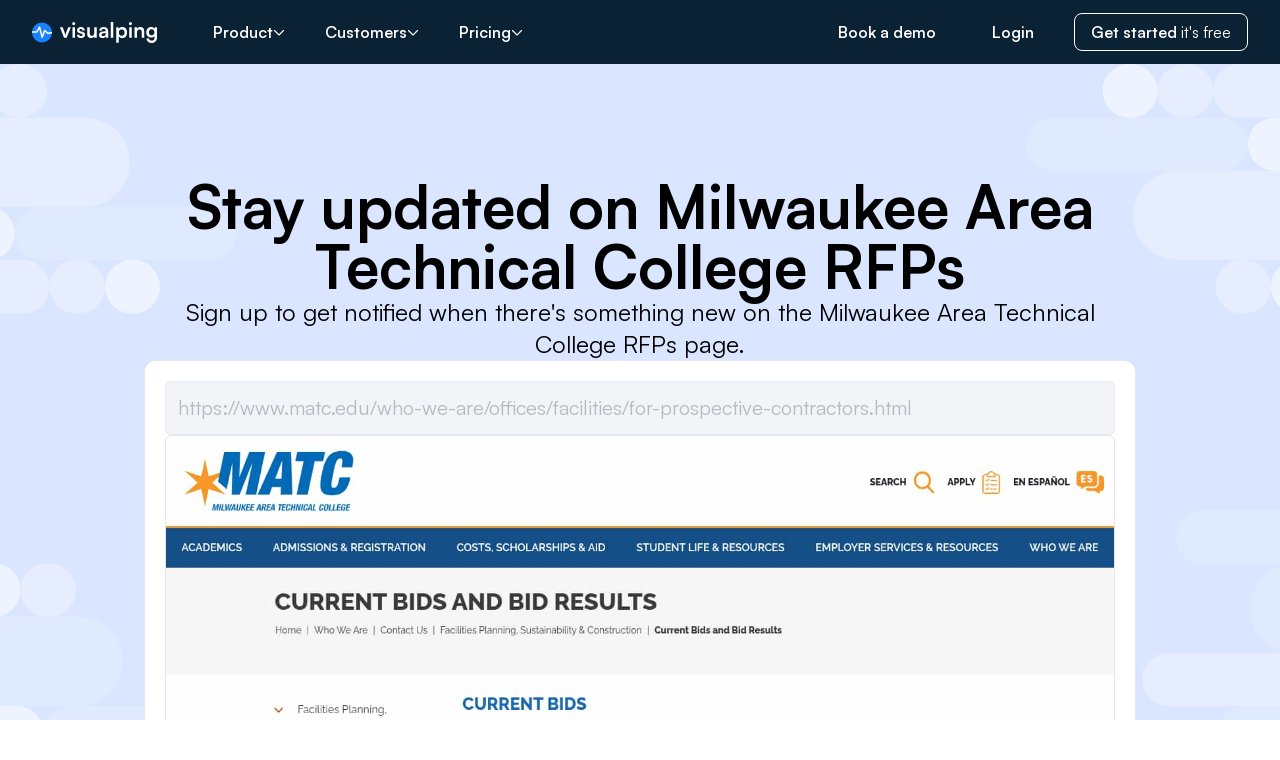

--- FILE ---
content_type: text/html; charset=utf-8
request_url: https://visualping.io/pages/milwaukee-area-technical-college-rfps-alerts-4927660
body_size: 29218
content:
<!DOCTYPE html><html lang="en"><head><title>Milwaukee Area Technical College RFPs: Get alerts for the latest updates - Visualping</title><meta name="generate-date" content="Wed, 21 Jan 2026 08:04:34 GMT"/><meta name="version" content="1.8.91"/><meta charSet="utf-8"/><meta name="viewport" content="width=device-width, initial-scale=1"/><link rel="canonical" href="https://visualping.io/pages/milwaukee-area-technical-college-rfps-alerts-4927660"/><meta name="category" content="technology"/><meta name="description" content="See the latest updates to Milwaukee Area Technical College RFPs. Subscribe for free to get alerts when changes are detected to Milwaukee Area Technical College RFPs."/><meta name="keywords" content="monitor changes in website, change monitor, monitoring website, webpage change detection, alerts, tracker"/><meta property="og:description" content="See the latest updates to Milwaukee Area Technical College RFPs. Subscribe for free to get alerts when changes are detected to Milwaukee Area Technical College RFPs."/><meta property="og:image:alt" content="Latest Milwaukee Area Technical College RFPs url capture"/><meta property="og:image:url" content="https://cms-service-strapi-uploads.s3.us-west-2.amazonaws.com/website_change_monitoring_with_Visualping_f2091a8b3e.png"/><meta property="og:site_name" content="Visualping"/><meta property="og:title" content="Milwaukee Area Technical College RFPs: Get alerts for the latest updates - Visualping"/><meta property="og:type" content="website"/><meta property="og:url" content="https://visualping.io/pages/milwaukee-area-technical-college-rfps-alerts-4927660"/><meta name="twitter:card" content="summary_large_image"/><meta name="twitter:description" content="See the latest updates to Milwaukee Area Technical College RFPs. Subscribe for free to get alerts when changes are detected to Milwaukee Area Technical College RFPs."/><meta name="twitter:image" content="https://cms-service-strapi-uploads.s3.us-west-2.amazonaws.com/website_change_monitoring_with_Visualping_f2091a8b3e.png"/><meta name="twitter:image:alt" content="Latest Milwaukee Area Technical College RFPs url capture"/><meta name="twitter:site" content="@visualping"/><meta name="twitter:title" content="Milwaukee Area Technical College RFPs: Get alerts for the latest updates - Visualping"/><link rel="icon" href="https://cms-service-strapi-uploads.s3.us-west-2.amazonaws.com/favicon_eedd11d88b.ico"/><link rel="shortcut icon" href="https://cms-service-strapi-uploads.s3.us-west-2.amazonaws.com/favicon_eedd11d88b.ico"/><meta name="robots" content="all"/><link rel="preload" as="image" imageSrcSet="/pages/_next/image?url=https%3A%2F%2Fs3.us-west-2.amazonaws.com%2Fvp-files-ore%2Fresources%2F12months%2FS81f4Ku1l4Jo8yvz-QsL303KVhc.uncropped.jpg&amp;w=1920&amp;q=75 1x, /pages/_next/image?url=https%3A%2F%2Fs3.us-west-2.amazonaws.com%2Fvp-files-ore%2Fresources%2F12months%2FS81f4Ku1l4Jo8yvz-QsL303KVhc.uncropped.jpg&amp;w=3840&amp;q=75 2x" fetchPriority="high"/><link rel="preload" href="/_public-pages-service/clouds.svg" as="image" fetchPriority="high"/><meta name="next-head-count" content="27"/><link rel="preload" href="/pages/_next/static/media/d9396795aa5ec363-s.p.woff2" as="font" type="font/woff2" crossorigin="anonymous" data-next-font="size-adjust"/><link rel="preload" href="/pages/_next/static/media/7c85d340480eabe7-s.p.woff2" as="font" type="font/woff2" crossorigin="anonymous" data-next-font="size-adjust"/><link rel="preload" href="/pages/_next/static/css/0918de33c15e9344.css" as="style"/><link rel="stylesheet" href="/pages/_next/static/css/0918de33c15e9344.css" data-n-g=""/><link rel="preload" href="/pages/_next/static/css/063ecc6593397a10.css" as="style"/><link rel="stylesheet" href="/pages/_next/static/css/063ecc6593397a10.css" data-n-p=""/><noscript data-n-css=""></noscript><script defer="" nomodule="" src="/pages/_next/static/chunks/polyfills-c67a75d1b6f99dc8.js"></script><script src="/pages/_next/static/chunks/webpack-aa12a4052d6a37ea.js" defer=""></script><script src="/pages/_next/static/chunks/framework-ec5e1a8e3005e758.js" defer=""></script><script src="/pages/_next/static/chunks/main-0751ec97a3e18cd9.js" defer=""></script><script src="/pages/_next/static/chunks/pages/_app-d8c331af25936ace.js" defer=""></script><script src="/pages/_next/static/chunks/17db9c2a-31890351ff950dfb.js" defer=""></script><script src="/pages/_next/static/chunks/7dcf9772-9d83ed16097857bc.js" defer=""></script><script src="/pages/_next/static/chunks/4db5f4ac-99d6e7410e37b7a9.js" defer=""></script><script src="/pages/_next/static/chunks/31-ba151bae8f442da7.js" defer=""></script><script src="/pages/_next/static/chunks/958-8ed8fd151c09d7c2.js" defer=""></script><script src="/pages/_next/static/chunks/417-984ffa4889037040.js" defer=""></script><script src="/pages/_next/static/chunks/202-cbfe0609c4e40b6b.js" defer=""></script><script src="/pages/_next/static/chunks/754-64198f2b532b7e13.js" defer=""></script><script src="/pages/_next/static/chunks/pages/pages/%5Bslug%5D-9b044bb697587c3c.js" defer=""></script><script src="/pages/_next/static/_6kD1pR4HogHGcpGn5-uB/_buildManifest.js" defer=""></script><script src="/pages/_next/static/_6kD1pR4HogHGcpGn5-uB/_ssgManifest.js" defer=""></script></head><body><div id="__next"><main class="font-sans __variable_658cda"><header class="relative z-20 bg-vpDarkBlue-500 pt-16"><div class="fixed top-0 flex h-16 w-full items-center bg-vpDarkBlue-500/70 px-4 md:px-6 lg:px-8"><a class="mr-10" aria-label="Visualping" href="https://visualping.io/"><svg fill="none" xmlns="http://www.w3.org/2000/svg" viewBox="0 0 125 21" style="width:125px"><circle cx="10" cy="10.5" fill="#1882ff" r="10"></circle><g fill="#fff"><path clip-rule="evenodd" d="M19.96 11.38a10.15 10.15 0 00.02-1.54l-3.71.78-3.13-2.66a.75.75 0 00-1.18.3l-1.71 4.4-1.98-7.73a.75.75 0 00-1.38-.19L4.27 9.37H.07a10.1 10.1 0 00-.06 1.5h4.7c.27 0 .52-.15.65-.38L7.28 7.1l2.1 8.2a.75.75 0 001.42.09l2.17-5.6 2.6 2.21c.18.15.42.21.65.16z" fill-rule="evenodd" fill="#fff"></path><path d="M32.08 15.83h2.49l4.27-10.51h-2.61l-1.87 4.83c-.43 1.13-.8 2.23-.95 2.91a32.2 32.2 0 00-.91-2.91l-1.76-4.83H28zM41.7 3.17c.83 0 1.51-.68 1.51-1.55 0-.85-.68-1.53-1.51-1.53-.85 0-1.5.68-1.5 1.53 0 .87.65 1.55 1.5 1.55zm-1.27 12.66h2.53V5.32h-2.53zM44.9 12.68c.09 2.09 1.67 3.43 4.11 3.43 2.4 0 4.04-1.32 4.04-3.37 0-1.5-.91-2.53-2.59-2.95l-1.8-.45c-.77-.21-1.29-.49-1.29-1.17 0-.72.56-1.23 1.47-1.23.96 0 1.58.55 1.58 1.46h2.3c-.08-2.08-1.6-3.4-3.81-3.4-2.2 0-3.84 1.32-3.84 3.32 0 1.36.77 2.49 2.74 3.02l1.78.47c.66.19 1.08.5 1.08 1.1 0 .83-.77 1.22-1.7 1.22-1.12 0-1.76-.53-1.76-1.45zM58.92 16.1c1.39 0 2.71-.65 3.31-1.63l.17 1.36h2.36V5.32h-2.53v5.51c0 1.9-.7 2.96-2.36 2.96-1.28 0-2.18-.64-2.18-2.81V5.32h-2.52v6.57c0 2.51 1.32 4.22 3.75 4.22zM70.5 16.1c1.61 0 2.83-.74 3.27-1.82l.19 1.55h2.21V9.45C76.17 6.66 74.6 5 71.72 5c-2.65 0-4.48 1.51-4.46 3.77h2.16c-.02-1.09.78-1.75 2.17-1.75 1.25 0 2.12.55 2.12 2v.24l-2.92.23c-2.3.2-3.8 1.3-3.8 3.34 0 1.96 1.3 3.28 3.5 3.28zm.82-1.95c-1.14 0-1.76-.51-1.76-1.43 0-.85.54-1.36 2.03-1.5l2.14-.2v.55c0 1.96-1.33 2.58-2.4 2.58zM81.33 15.83V0h-2.52v15.83zM84.27 20.7h2.47v-6.32c.64 1.09 2.03 1.73 3.56 1.73 3.03 0 4.83-2.39 4.79-5.66-.06-3.3-1.9-5.45-4.81-5.45-1.55 0-2.96.7-3.59 1.91l-.14-1.6h-2.28zm2.57-10.13c0-1.89 1.12-3.2 2.88-3.2s2.82 1.33 2.82 3.2c0 1.88-1.06 3.2-2.82 3.2s-2.88-1.3-2.88-3.2zM98.42 3.17c.83 0 1.52-.68 1.52-1.55 0-.85-.69-1.53-1.52-1.53-.85 0-1.49.68-1.49 1.53 0 .87.64 1.55 1.5 1.55zm-1.26 12.66h2.53V5.32h-2.53zM105.05 15.83v-5.66c0-2.2 1.41-2.8 2.51-2.8.87 0 2.16.35 2.16 2.6v5.86h2.5V9.36c0-2.62-1.2-4.36-3.87-4.36-1.4 0-2.61.6-3.28 1.68l-.2-1.36h-2.34v10.51zM114.3 10.34c0 3.06 1.93 5.28 4.82 5.28 1.49 0 2.77-.62 3.41-1.64v1.79c0 1.72-1.05 2.87-2.81 2.87-1.58 0-2.66-.79-2.8-2.17h-2.55a4.98 4.98 0 005.2 4.53c3.32 0 5.43-2.23 5.43-5.7V5.32h-2.24l-.14 1.42c-.63-1.1-1.91-1.76-3.42-1.76-2.93 0-4.9 2.28-4.9 5.36zm2.58-.06c0-1.75 1.07-3.02 2.67-3.02 1.74 0 2.9 1.3 2.9 3.02 0 1.74-1.16 3.08-2.9 3.08-1.57 0-2.67-1.32-2.67-3.08z"></path></g></svg></a><div class="hidden w-full items-center lg:flex"><nav><ul class="flex items-center space-x-2 text-white"><li class="group relative"><a class="flex items-center gap-2 rounded-md px-4 py-1.5 font-semibold transition hover:bg-white/5 group-hover:bg-white/5" href="/pages/pages/milwaukee-area-technical-college-rfps-alerts-4927660#">Product<svg aria-hidden="true" focusable="false" data-prefix="far" data-icon="chevron-down" class="svg-inline--fa fa-chevron-down size-3 group-hover:rotate-180" role="img" xmlns="http://www.w3.org/2000/svg" viewBox="0 0 512 512"><path fill="currentColor" d="M239 401c9.4 9.4 24.6 9.4 33.9 0L465 209c9.4-9.4 9.4-24.6 0-33.9s-24.6-9.4-33.9 0l-175 175L81 175c-9.4-9.4-24.6-9.4-33.9 0s-9.4 24.6 0 33.9L239 401z"></path></svg></a><div class="absolute top-full hidden pt-3 group-hover:block"><div class="flex h-full overflow-hidden rounded-md bg-white text-black shadow-lg"><div class="flex flex-col bg-right-bottom bg-no-repeat"><div class="py-4"><h3 class="mb-3 px-6 text-sm font-bold uppercase">Technology</h3><div><a class="nav-item flex items-start gap-4 px-6 py-2 transition-colors hover:bg-vpGray-200 md:items-center" aria-label="How it works" href="https://visualping.io/#technology"><div class="nav-item-icon flex size-10 items-center justify-center rounded-md bg-vpBlue-100 text-vpBlue-500 [&amp;_svg]:size-5"><svg aria-hidden="true" focusable="false" data-prefix="far" data-icon="wand-magic-sparkles" class="svg-inline--fa fa-wand-magic-sparkles " role="img" xmlns="http://www.w3.org/2000/svg" viewBox="0 0 576 512"><path fill="currentColor" d="M234.7 42.7L197 56.8c-3 1.1-5 4-5 7.2s2 6.1 5 7.2l37.7 14.1L248.8 123c1.1 3 4 5 7.2 5s6.1-2 7.2-5l14.1-37.7L315 71.2c3-1.1 5-4 5-7.2s-2-6.1-5-7.2L277.3 42.7 263.2 5c-1.1-3-4-5-7.2-5s-6.1 2-7.2 5L234.7 42.7zM461.4 48L496 82.6 386.2 192.3l-34.6-34.6L461.4 48zM80 429.4L317.7 191.7l34.6 34.6L114.6 464 80 429.4zM427.4 14.1L46.1 395.4c-18.7 18.7-18.7 49.1 0 67.9l34.6 34.6c18.7 18.7 49.1 18.7 67.9 0L529.9 116.5c18.7-18.7 18.7-49.1 0-67.9L495.3 14.1c-18.7-18.7-49.1-18.7-67.9 0zM7.5 117.2C3 118.9 0 123.2 0 128s3 9.1 7.5 10.8L64 160l21.2 56.5c1.7 4.5 6 7.5 10.8 7.5s9.1-3 10.8-7.5L128 160l56.5-21.2c4.5-1.7 7.5-6 7.5-10.8s-3-9.1-7.5-10.8L128 96 106.8 39.5C105.1 35 100.8 32 96 32s-9.1 3-10.8 7.5L64 96 7.5 117.2zm352 256c-4.5 1.7-7.5 6-7.5 10.8s3 9.1 7.5 10.8L416 416l21.2 56.5c1.7 4.5 6 7.5 10.8 7.5s9.1-3 10.8-7.5L480 416l56.5-21.2c4.5-1.7 7.5-6 7.5-10.8s-3-9.1-7.5-10.8L480 352l-21.2-56.5c-1.7-4.5-6-7.5-10.8-7.5s-9.1 3-10.8 7.5L416 352l-56.5 21.2z"></path></svg></div><div class="flex-1 text-sm"><div class="font-semibold md:whitespace-nowrap">How it works</div><div class="text-vpGray-600 md:whitespace-nowrap">Web change monitoring, explained</div></div></a><a class="nav-item flex items-start gap-4 px-6 py-2 transition-colors hover:bg-vpGray-200 md:items-center" aria-label="Visualping AI" href="https://visualping.io/ai"><div class="nav-item-icon flex size-10 items-center justify-center rounded-md bg-vpBlue-100 text-vpBlue-500 [&amp;_svg]:size-5"><svg width="25" height="25" viewBox="0 0 25 25" fill="none" xmlns="http://www.w3.org/2000/svg"><path d="M21.9106 12.4997C15.1546 14.1233 13.9652 15.4382 12.5002 22.9163C11.0336 15.4365 9.84594 14.1216 3.08984 12.4997C9.8442 10.8778 11.0336 9.56285 12.4985 2.08301C13.9652 9.56285 15.1528 10.8778 21.9089 12.4997H21.9106Z" fill="currentColor"></path><path d="M9.375 5.72884C7.13144 6.29711 6.73647 6.75734 6.25 9.37468C5.76295 6.75673 5.36856 6.2965 3.125 5.72884C5.36798 5.16118 5.76295 4.70095 6.24942 2.08301C6.73647 4.70095 7.13086 5.16118 9.37442 5.72884H9.375Z" fill="currentColor"></path></svg></div><div class="flex-1 text-sm"><div class="font-semibold md:whitespace-nowrap">Visualping AI</div><div class="text-vpGray-600 md:whitespace-nowrap">Let AI do the work</div></div></a><a class="nav-item flex items-start gap-4 px-6 py-2 transition-colors hover:bg-vpGray-200 md:items-center" aria-label="API Integrations" href="https://visualping.io/integrations"><div class="nav-item-icon flex size-10 items-center justify-center rounded-md bg-vpBlue-100 text-vpBlue-500 [&amp;_svg]:size-5"><svg aria-hidden="true" focusable="false" data-prefix="far" data-icon="code" class="svg-inline--fa fa-code " role="img" xmlns="http://www.w3.org/2000/svg" viewBox="0 0 640 512"><path fill="currentColor" d="M399.1 1.1c-12.7-3.9-26.1 3.1-30 15.8l-144 464c-3.9 12.7 3.1 26.1 15.8 30s26.1-3.1 30-15.8l144-464c3.9-12.7-3.1-26.1-15.8-30zm71.4 118.5c-9.1 9.7-8.6 24.9 1.1 33.9L580.9 256 471.6 358.5c-9.7 9.1-10.2 24.3-1.1 33.9s24.3 10.2 33.9 1.1l128-120c4.8-4.5 7.6-10.9 7.6-17.5s-2.7-13-7.6-17.5l-128-120c-9.7-9.1-24.9-8.6-33.9 1.1zm-301 0c-9.1-9.7-24.3-10.2-33.9-1.1l-128 120C2.7 243 0 249.4 0 256s2.7 13 7.6 17.5l128 120c9.7 9.1 24.9 8.6 33.9-1.1s8.6-24.9-1.1-33.9L59.1 256 168.4 153.5c9.7-9.1 10.2-24.3 1.1-33.9z"></path></svg></div><div class="flex-1 text-sm"><div class="font-semibold md:whitespace-nowrap">API Integrations</div><div class="text-vpGray-600 md:whitespace-nowrap">Integrate into your workflow</div></div></a></div></div></div><div class="flex flex-col bg-right-bottom bg-no-repeat"><div class="py-4"><h3 class="mb-3 px-6 text-sm font-bold uppercase">Products</h3><div><a class="nav-item flex items-start gap-4 px-6 py-2 transition-colors hover:bg-vpGray-200 md:items-center" aria-label="Chrome extension" href="https://chromewebstore.google.com/detail/visualping/pemhgklkefakciniebenbfclihhmmfcd?pli=1"><div class="nav-item-icon flex size-10 items-center justify-center rounded-md bg-vpBlue-100 text-vpBlue-500 [&amp;_svg]:size-5"><svg aria-hidden="true" focusable="false" data-prefix="fab" data-icon="chrome" class="svg-inline--fa fa-chrome " role="img" xmlns="http://www.w3.org/2000/svg" viewBox="0 0 512 512"><path fill="currentColor" d="M0 256C0 209.4 12.47 165.6 34.27 127.1L144.1 318.3C166 357.5 207.9 384 256 384C270.3 384 283.1 381.7 296.8 377.4L220.5 509.6C95.9 492.3 0 385.3 0 256zM365.1 321.6C377.4 302.4 384 279.1 384 256C384 217.8 367.2 183.5 340.7 160H493.4C505.4 189.6 512 222.1 512 256C512 397.4 397.4 511.1 256 512L365.1 321.6zM477.8 128H256C193.1 128 142.3 172.1 130.5 230.7L54.19 98.47C101 38.53 174 0 256 0C350.8 0 433.5 51.48 477.8 128V128zM168 256C168 207.4 207.4 168 256 168C304.6 168 344 207.4 344 256C344 304.6 304.6 344 256 344C207.4 344 168 304.6 168 256z"></path></svg></div><div class="flex-1 text-sm"><div class="font-semibold md:whitespace-nowrap">Chrome extension</div><div class="text-vpGray-600 md:whitespace-nowrap">Monitor in a click</div></div></a><a class="nav-item flex items-start gap-4 px-6 py-2 transition-colors hover:bg-vpGray-200 md:items-center" aria-label="Button" href="https://visualping.io/button"><div class="nav-item-icon flex size-10 items-center justify-center rounded-md bg-vpBlue-100 text-vpBlue-500 [&amp;_svg]:size-5"><svg aria-hidden="true" focusable="false" data-prefix="far" data-icon="input-pipe" class="svg-inline--fa fa-input-pipe " role="img" xmlns="http://www.w3.org/2000/svg" viewBox="0 0 640 512"><path fill="currentColor" d="M64 112c-8.8 0-16 7.2-16 16l0 256c0 8.8 7.2 16 16 16l512 0c8.8 0 16-7.2 16-16l0-256c0-8.8-7.2-16-16-16L64 112zM0 128C0 92.7 28.7 64 64 64l512 0c35.3 0 64 28.7 64 64l0 256c0 35.3-28.7 64-64 64L64 448c-35.3 0-64-28.7-64-64L0 128zm144 56l0 144c0 13.3-10.7 24-24 24s-24-10.7-24-24l0-144c0-13.3 10.7-24 24-24s24 10.7 24 24z"></path></svg></div><div class="flex-1 text-sm"><div class="font-semibold md:whitespace-nowrap">Button</div><div class="text-vpGray-600 md:whitespace-nowrap">Keep your site visitors in the know</div></div></a><a class="nav-item flex items-start gap-4 px-6 py-2 transition-colors hover:bg-vpGray-200 md:items-center" aria-label="Public pages" href="https://visualping.io/button#claim-organization"><div class="nav-item-icon flex size-10 items-center justify-center rounded-md bg-vpBlue-100 text-vpBlue-500 [&amp;_svg]:size-5"><svg aria-hidden="true" focusable="false" data-prefix="far" data-icon="browser" class="svg-inline--fa fa-browser " role="img" xmlns="http://www.w3.org/2000/svg" viewBox="0 0 512 512"><path fill="currentColor" d="M.3 89.5C.1 91.6 0 93.8 0 96l0 64L0 416c0 35.3 28.7 64 64 64l384 0c35.3 0 64-28.7 64-64l0-256 0-64c0-35.3-28.7-64-64-64L64 32c-2.2 0-4.4 .1-6.5 .3c-9.2 .9-17.8 3.8-25.5 8.2C21.8 46.5 13.4 55.1 7.7 65.5c-3.9 7.3-6.5 15.4-7.4 24zM48 160l416 0 0 256c0 8.8-7.2 16-16 16L64 432c-8.8 0-16-7.2-16-16l0-256z"></path></svg></div><div class="flex-1 text-sm"><div class="font-semibold md:whitespace-nowrap">Public pages</div><div class="text-vpGray-600 md:whitespace-nowrap">Manage your Visualping alert page</div></div></a></div></div></div></div></div></li><li class="group relative"><a class="flex items-center gap-2 rounded-md px-4 py-1.5 font-semibold transition hover:bg-white/5 group-hover:bg-white/5" href="/pages/pages/milwaukee-area-technical-college-rfps-alerts-4927660#">Customers<svg aria-hidden="true" focusable="false" data-prefix="far" data-icon="chevron-down" class="svg-inline--fa fa-chevron-down size-3 group-hover:rotate-180" role="img" xmlns="http://www.w3.org/2000/svg" viewBox="0 0 512 512"><path fill="currentColor" d="M239 401c9.4 9.4 24.6 9.4 33.9 0L465 209c9.4-9.4 9.4-24.6 0-33.9s-24.6-9.4-33.9 0l-175 175L81 175c-9.4-9.4-24.6-9.4-33.9 0s-9.4 24.6 0 33.9L239 401z"></path></svg></a><div class="absolute top-full hidden pt-3 group-hover:block max-xl:-left-64"><div class="flex h-full overflow-hidden rounded-md bg-white text-black shadow-lg"><div class="flex flex-col bg-right-bottom bg-no-repeat"><div class="py-4"><h3 class="mb-3 px-6 text-sm font-bold uppercase">Personal Use</h3><div><a class="nav-item flex items-start gap-4 px-6 py-2 transition-colors hover:bg-vpGray-200 md:items-center" aria-label="Back in stock" href="https://visualping.io/blog/amazon-in-stock-alerts"><div class="nav-item-icon flex size-10 items-center justify-center rounded-md bg-vpBlue-100 text-vpBlue-500 [&amp;_svg]:size-5"><svg aria-hidden="true" focusable="false" data-prefix="far" data-icon="cubes" class="svg-inline--fa fa-cubes " role="img" xmlns="http://www.w3.org/2000/svg" viewBox="0 0 576 512"><path fill="currentColor" d="M290.7 48.3c-1.7-.6-3.6-.6-5.4 0l-81.2 29L288 109.5l83.9-32.1-81.2-29zM176 207.2l88 31.4 0-86.9-88-33.7 0 89.3zm136 31.4l88-31.4 0-89.3-88 33.7 0 86.9zM448 93l0 114.6 91.9 34.8c21.8 8.2 36.1 29.1 36.1 52.4l0 119.1c0 22.2-13.1 42.3-33.5 51.3l-96.4 42.4c-14 6.1-29.8 6.3-43.9 .5L288 460.7 173.8 508c-14.1 5.8-30 5.7-43.9-.5L33.5 465.1C13.1 456.2 0 436.1 0 413.9L0 294.7c0-23.3 14.4-44.1 36.1-52.4L128 207.5 128 93c0-23.7 14.9-44.8 37.2-52.7l104-37.1c12.2-4.3 25.5-4.3 37.6 0l104 37.1C433.1 48.2 448 69.3 448 93zM264 320.2l-88 33.7 0 101.3 88-36.4 0-98.6zM52.8 421.2L128 454.3l0-100.4L48 323.2l0 90.7c0 3.2 1.9 6 4.8 7.3zM400 455.1l0-101.3-88-33.7 0 98.6 88 36.4zm48-.9l75.2-33.1c2.9-1.3 4.8-4.2 4.8-7.3l0-90.7-80 30.7 0 100.4zM155 250.7c-1.8-.6-3.7-.6-5.5 .1L70.8 280.6 152 311.7l83.9-32.1L155 250.7zm266 0l-80.9 28.9L424 311.7l81.2-31.1-78.7-29.8c-1.8-.7-3.7-.7-5.5-.1z"></path></svg></div><div class="flex-1 text-sm"><div class="font-semibold md:whitespace-nowrap">Back in stock</div><div class="text-vpGray-600 md:whitespace-nowrap">Know when to act fast with restock alerts</div></div></a><a class="nav-item flex items-start gap-4 px-6 py-2 transition-colors hover:bg-vpGray-200 md:items-center" aria-label="Price drops" href="https://visualping.io/blog/price-drop-tracking-software"><div class="nav-item-icon flex size-10 items-center justify-center rounded-md bg-vpBlue-100 text-vpBlue-500 [&amp;_svg]:size-5"><svg aria-hidden="true" focusable="false" data-prefix="far" data-icon="tag" class="svg-inline--fa fa-tag " role="img" xmlns="http://www.w3.org/2000/svg" viewBox="0 0 448 512"><path fill="currentColor" d="M197.5 32c17 0 33.3 6.7 45.3 18.7l176 176c25 25 25 65.5 0 90.5L285.3 450.7c-25 25-65.5 25-90.5 0l-176-176C6.7 262.7 0 246.5 0 229.5L0 80C0 53.5 21.5 32 48 32l149.5 0zM48 229.5c0 4.2 1.7 8.3 4.7 11.3l176 176c6.2 6.2 16.4 6.2 22.6 0L384.8 283.3c6.2-6.2 6.2-16.4 0-22.6l-176-176c-3-3-7.1-4.7-11.3-4.7L48 80l0 149.5zM112 112a32 32 0 1 1 0 64 32 32 0 1 1 0-64z"></path></svg></div><div class="flex-1 text-sm"><div class="font-semibold md:whitespace-nowrap">Price drops</div><div class="text-vpGray-600 md:whitespace-nowrap">Shop smarter and save with the latest deals</div></div></a><a class="nav-item flex items-start gap-4 px-6 py-2 transition-colors hover:bg-vpGray-200 md:items-center" aria-label="Appointment availability" href="https://visualping.io/blog/monitor-us-visa-appointment-availability"><div class="nav-item-icon flex size-10 items-center justify-center rounded-md bg-vpBlue-100 text-vpBlue-500 [&amp;_svg]:size-5"><svg aria-hidden="true" focusable="false" data-prefix="far" data-icon="calendar-day" class="svg-inline--fa fa-calendar-day " role="img" xmlns="http://www.w3.org/2000/svg" viewBox="0 0 448 512"><path fill="currentColor" d="M128 0c13.3 0 24 10.7 24 24l0 40 144 0 0-40c0-13.3 10.7-24 24-24s24 10.7 24 24l0 40 40 0c35.3 0 64 28.7 64 64l0 16 0 48 0 256c0 35.3-28.7 64-64 64L64 512c-35.3 0-64-28.7-64-64L0 192l0-48 0-16C0 92.7 28.7 64 64 64l40 0 0-40c0-13.3 10.7-24 24-24zM400 192L48 192l0 256c0 8.8 7.2 16 16 16l320 0c8.8 0 16-7.2 16-16l0-256zM112 256l96 0c8.8 0 16 7.2 16 16l0 96c0 8.8-7.2 16-16 16l-96 0c-8.8 0-16-7.2-16-16l0-96c0-8.8 7.2-16 16-16z"></path></svg></div><div class="flex-1 text-sm"><div class="font-semibold md:whitespace-nowrap">Appointment availability</div><div class="text-vpGray-600 md:whitespace-nowrap">Get notified as soon as there&#x27;s an open slot</div></div></a><a class="nav-item flex items-start gap-4 px-6 py-2 transition-colors hover:bg-vpGray-200 md:items-center" aria-label="News" href="https://visualping.io/blog/monitor-government-agency-news-resources"><div class="nav-item-icon flex size-10 items-center justify-center rounded-md bg-vpBlue-100 text-vpBlue-500 [&amp;_svg]:size-5"><svg aria-hidden="true" focusable="false" data-prefix="far" data-icon="newspaper" class="svg-inline--fa fa-newspaper " role="img" xmlns="http://www.w3.org/2000/svg" viewBox="0 0 512 512"><path fill="currentColor" d="M168 80c-13.3 0-24 10.7-24 24l0 304c0 8.4-1.4 16.5-4.1 24L440 432c13.3 0 24-10.7 24-24l0-304c0-13.3-10.7-24-24-24L168 80zM72 480c-39.8 0-72-32.2-72-72L0 112C0 98.7 10.7 88 24 88s24 10.7 24 24l0 296c0 13.3 10.7 24 24 24s24-10.7 24-24l0-304c0-39.8 32.2-72 72-72l272 0c39.8 0 72 32.2 72 72l0 304c0 39.8-32.2 72-72 72L72 480zM176 136c0-13.3 10.7-24 24-24l96 0c13.3 0 24 10.7 24 24l0 80c0 13.3-10.7 24-24 24l-96 0c-13.3 0-24-10.7-24-24l0-80zm200-24l32 0c13.3 0 24 10.7 24 24s-10.7 24-24 24l-32 0c-13.3 0-24-10.7-24-24s10.7-24 24-24zm0 80l32 0c13.3 0 24 10.7 24 24s-10.7 24-24 24l-32 0c-13.3 0-24-10.7-24-24s10.7-24 24-24zM200 272l208 0c13.3 0 24 10.7 24 24s-10.7 24-24 24l-208 0c-13.3 0-24-10.7-24-24s10.7-24 24-24zm0 80l208 0c13.3 0 24 10.7 24 24s-10.7 24-24 24l-208 0c-13.3 0-24-10.7-24-24s10.7-24 24-24z"></path></svg></div><div class="flex-1 text-sm"><div class="font-semibold md:whitespace-nowrap">News</div><div class="text-vpGray-600 md:whitespace-nowrap">Stay on top of the latest headlines</div></div></a><a class="nav-item flex items-start gap-4 px-6 py-2 transition-colors hover:bg-vpGray-200 md:items-center" aria-label="Job hunting" href="https://visualping.io/blog/how-to-get-job-alerts"><div class="nav-item-icon flex size-10 items-center justify-center rounded-md bg-vpBlue-100 text-vpBlue-500 [&amp;_svg]:size-5"><svg aria-hidden="true" focusable="false" data-prefix="far" data-icon="suitcase" class="svg-inline--fa fa-suitcase " role="img" xmlns="http://www.w3.org/2000/svg" viewBox="0 0 512 512"><path fill="currentColor" d="M176 56l0 40 160 0 0-40c0-4.4-3.6-8-8-8L184 48c-4.4 0-8 3.6-8 8zM128 96l0-40c0-30.9 25.1-56 56-56L328 0c30.9 0 56 25.1 56 56l0 40 64 0c35.3 0 64 28.7 64 64l0 256c0 35.3-28.7 64-64 64L64 480c-35.3 0-64-28.7-64-64L0 160c0-35.3 28.7-64 64-64l64 0zm232 48l-208 0-8 0 0 288 224 0 0-288-8 0zM64 144c-8.8 0-16 7.2-16 16l0 256c0 8.8 7.2 16 16 16l32 0 0-288-32 0zM448 432c8.8 0 16-7.2 16-16l0-256c0-8.8-7.2-16-16-16l-32 0 0 288 32 0z"></path></svg></div><div class="flex-1 text-sm"><div class="font-semibold md:whitespace-nowrap">Job hunting</div><div class="text-vpGray-600 md:whitespace-nowrap">Monitor openings at your dream company</div></div></a><a class="nav-item flex items-start gap-4 px-6 py-2 transition-colors hover:bg-vpGray-200 md:items-center" aria-label="House hunting" href="https://visualping.io/blog/price-drop-tracking-software"><div class="nav-item-icon flex size-10 items-center justify-center rounded-md bg-vpBlue-100 text-vpBlue-500 [&amp;_svg]:size-5"><svg aria-hidden="true" focusable="false" data-prefix="far" data-icon="house" class="svg-inline--fa fa-house " role="img" xmlns="http://www.w3.org/2000/svg" viewBox="0 0 576 512"><path fill="currentColor" d="M303.5 5.7c-9-7.6-22.1-7.6-31.1 0l-264 224c-10.1 8.6-11.3 23.7-2.8 33.8s23.7 11.3 33.8 2.8L64 245.5 64 432c0 44.2 35.8 80 80 80l288 0c44.2 0 80-35.8 80-80l0-186.5 24.5 20.8c10.1 8.6 25.3 7.3 33.8-2.8s7.3-25.3-2.8-33.8l-264-224zM112 432l0-227.2L288 55.5 464 204.8 464 432c0 17.7-14.3 32-32 32l-48 0 0-152c0-22.1-17.9-40-40-40l-112 0c-22.1 0-40 17.9-40 40l0 152-48 0c-17.7 0-32-14.3-32-32zm128 32l0-144 96 0 0 144-96 0z"></path></svg></div><div class="flex-1 text-sm"><div class="font-semibold md:whitespace-nowrap">House hunting</div><div class="text-vpGray-600 md:whitespace-nowrap">Track new listings that match your criteria</div></div></a><a class="nav-item flex items-start gap-4 px-6 py-2 transition-colors hover:bg-vpGray-200 md:items-center" aria-label="Social media" href="https://visualping.io/blog/twitter-monitoring-tool-track-profile-changes"><div class="nav-item-icon flex size-10 items-center justify-center rounded-md bg-vpBlue-100 text-vpBlue-500 [&amp;_svg]:size-5"><svg aria-hidden="true" focusable="false" data-prefix="far" data-icon="hashtag" class="svg-inline--fa fa-hashtag " role="img" xmlns="http://www.w3.org/2000/svg" viewBox="0 0 448 512"><path fill="currentColor" d="M188.7 32.5c13 2.6 21.4 15.2 18.8 28.2L192.5 136l111 0 16.9-84.7c2.6-13 15.2-21.4 28.2-18.8s21.4 15.2 18.8 28.2L352.5 136l71.5 0c13.3 0 24 10.7 24 24s-10.7 24-24 24l-81.1 0L314.1 328l77.9 0c13.3 0 24 10.7 24 24s-10.7 24-24 24l-87.5 0-16.9 84.7c-2.6 13-15.2 21.4-28.2 18.8s-21.4-15.2-18.8-28.2L255.5 376l-111 0-16.9 84.7c-2.6 13-15.2 21.4-28.2 18.8s-21.4-15.2-18.8-28.2L95.5 376 24 376c-13.3 0-24-10.7-24-24s10.7-24 24-24l81.1 0 28.8-144L56 184c-13.3 0-24-10.7-24-24s10.7-24 24-24l87.5 0 16.9-84.7c2.6-13 15.2-21.4 28.2-18.8zM182.9 184L154.1 328l111 0 28.8-144-111 0z"></path></svg></div><div class="flex-1 text-sm"><div class="font-semibold md:whitespace-nowrap">Social media</div><div class="text-vpGray-600 md:whitespace-nowrap">Monitor profile updates and new posts</div></div></a><a class="nav-item flex items-start gap-4 px-6 py-2 transition-colors hover:bg-vpGray-200 md:items-center" aria-label="Grades and courses" href="https://visualping.io/#personal"><div class="nav-item-icon flex size-10 items-center justify-center rounded-md bg-vpBlue-100 text-vpBlue-500 [&amp;_svg]:size-5"><svg aria-hidden="true" focusable="false" data-prefix="far" data-icon="graduation-cap" class="svg-inline--fa fa-graduation-cap " role="img" xmlns="http://www.w3.org/2000/svg" viewBox="0 0 640 512"><path fill="currentColor" d="M320 80c2.5 0 5 .4 7.4 1.3l218 78.7-218 78.7c-2.4 .9-4.9 1.3-7.4 1.3s-5-.4-7.4-1.3L184.9 192.6l140.8-52.8c8.3-3.1 12.5-12.3 9.4-20.6s-12.3-12.5-20.6-9.4L154.9 169.6c-5.2 2-10.3 4.2-15.3 6.6L94.7 160l218-78.7c2.4-.9 4.9-1.3 7.4-1.3zM15.8 182.6l77.4 27.9c-27.2 28.7-43.7 66.7-45.1 107.7c-.1 .6-.1 1.2-.1 1.8c0 28.4-10.8 57.8-22.3 80.8c-6.5 13-13.9 25.8-22.5 37.6C0 442.7-.9 448.3 .9 453.4s6 8.9 11.2 10.2l64 16c4.2 1.1 8.7 .3 12.4-2s6.3-6.1 7.1-10.4c8.6-42.8 4.3-81.2-2.1-108.7c-3.2-14-7.5-28.3-13.4-41.5c1.9-37 19.2-70.9 46.7-94.2l169.5 61.2c7.6 2.7 15.6 4.1 23.7 4.1s16.1-1.4 23.7-4.1L624.2 182.6c9.5-3.4 15.8-12.5 15.8-22.6s-6.3-19.1-15.8-22.6L343.7 36.1C336.1 33.4 328.1 32 320 32s-16.1 1.4-23.7 4.1L15.8 137.4C6.3 140.9 0 149.9 0 160s6.3 19.1 15.8 22.6zm480.8 80l-46.5 16.8 12.7 120.5c-4.8 3.5-12.8 8-24.6 12.6C410 423.6 368 432 320 432s-90-8.4-118.3-19.4c-11.8-4.6-19.8-9.2-24.6-12.6l12.7-120.5-46.5-16.8L128 408c0 35.3 86 72 192 72s192-36.7 192-72L496.7 262.6zM467.4 396c0 0-.1 .1-.3 .4c.2-.3 .3-.4 .3-.4zm-294.8 0c0 0 .1 .1 .3 .4c-.2-.3-.3-.4-.3-.4z"></path></svg></div><div class="flex-1 text-sm"><div class="font-semibold md:whitespace-nowrap">Grades and courses</div><div class="text-vpGray-600 md:whitespace-nowrap">Get alerted of grades and registration dates</div></div></a><a class="nav-item flex items-start gap-4 px-6 py-2 transition-colors hover:bg-vpGray-200 md:items-center" aria-label="Restaurant reservations" href="https://visualping.io/blog/best-tools-monitor-website-changes-visualping-alternatives"><div class="nav-item-icon flex size-10 items-center justify-center rounded-md bg-vpBlue-100 text-vpBlue-500 [&amp;_svg]:size-5"><svg aria-hidden="true" focusable="false" data-prefix="far" data-icon="fork-knife" class="svg-inline--fa fa-fork-knife " role="img" xmlns="http://www.w3.org/2000/svg" viewBox="0 0 576 512"><path fill="currentColor" d="M467.2 9.6c8 10.6 5.8 25.6-4.8 33.6l-122.7 92c-2.6 2-5.1 4.1-7.4 6.4l-1.9 1.9C318.6 155.3 312 171.3 312 188s6.6 32.7 18.4 44.5l6.5 6.5c0 0 0 0 0 0s0 0 0 0l6.5 6.5C355.3 257.4 371.3 264 388 264s32.7-6.6 44.5-18.4l1.9-1.9c2.3-2.3 4.5-4.8 6.4-7.4l92-122.7c8-10.6 23-12.8 33.6-4.8s12.8 23 4.8 33.6l-92 122.7c-3.3 4.4-7 8.6-10.9 12.6l-1.9 1.9c-20.8 20.8-49 32.5-78.4 32.5c-24.5 0-48.1-8.1-67.3-22.8L105 505c-9.4 9.4-24.6 9.4-33.9 0s-9.4-24.6 0-33.9L286.8 255.3C272.1 236.1 264 212.4 264 188c0-29.4 11.7-57.6 32.5-78.4l1.9-1.9c3.9-3.9 8.1-7.6 12.6-10.9l122.7-92c10.6-8 25.6-5.8 33.6 4.8zM521 55c9.4 9.4 9.4 24.6 0 33.9L405 205c-9.4 9.4-24.6 9.4-33.9 0s-9.4-24.6 0-33.9L487 55c9.4-9.4 24.6-9.4 33.9 0zM382.2 343.9l123 127.4c9.2 9.5 8.9 24.7-.6 33.9s-24.7 8.9-33.9-.6L313.4 341.8l12.1-12.1c17.6 8.5 36.8 13.4 56.7 14.2zM235.6 261.2L48 66.8l0 16.8c0 52.8 20.9 103.5 58.2 141l70.2 70.6c4.6 4.7 10.3 7.6 16.3 8.8l-36.3 36.3c-5-3.2-9.7-6.9-14-11.3L72.1 258.5C25.9 212 0 149.1 0 83.6L0 35.2C0 15.8 15.8 0 35.2 0c9.6 0 18.7 3.9 25.3 10.8L232 188.3c0 21.7 5 42.9 14.4 62.1l-10.7 10.7z"></path></svg></div><div class="flex-1 text-sm"><div class="font-semibold md:whitespace-nowrap">Restaurant reservations</div><div class="text-vpGray-600 md:whitespace-nowrap">Score a table at your favourite restaurant</div></div></a><a class="nav-item flex items-start gap-4 px-6 py-2 transition-colors hover:bg-vpGray-200 md:items-center" aria-label="Scholarships" href="https://visualping.io/#personal"><div class="nav-item-icon flex size-10 items-center justify-center rounded-md bg-vpBlue-100 text-vpBlue-500 [&amp;_svg]:size-5"><svg aria-hidden="true" focusable="false" data-prefix="far" data-icon="file-certificate" class="svg-inline--fa fa-file-certificate " role="img" xmlns="http://www.w3.org/2000/svg" viewBox="0 0 512 512"><path fill="currentColor" d="M448 464l-224 0 0 32c0 5.5-1 10.9-2.7 16L448 512c35.3 0 64-28.7 64-64l0-293.5c0-17-6.7-33.3-18.7-45.3L402.7 18.7C390.7 6.7 374.5 0 357.5 0L192 0c-35.3 0-64 28.7-64 64l0 71.1 .1-.1c1.5-.7 4-2 6.6-3c13.6-5.5 28.3-5.4 41.3-.5L176 64c0-8.8 7.2-16 16-16l160 0 0 80c0 17.7 14.3 32 32 32l80 0 0 288c0 8.8-7.2 16-16 16zM109.2 161.6c-10-4.1-21.5-1-28.1 7.5L70.6 182.6c-1.3 1.7-3.2 2.7-5.2 3l-16.9 2.3c-10.7 1.5-19.1 9.9-20.5 20.5l-2.3 16.9c-.3 2.1-1.4 4-3 5.2L9.1 241.1c-8.5 6.6-11.6 18.1-7.5 28.1L8 285c.8 1.9 .8 4.1 0 6.1L1.6 306.8c-4.1 10-1 21.5 7.5 28.1l13.5 10.5c1.7 1.3 2.7 3.2 3 5.2l2.3 16.9c1.5 10.7 9.9 19.1 20.5 20.6L64 390.2 64 496c0 5.9 3.2 11.3 8.5 14.1s11.5 2.5 16.4-.8L128 483.2l39.1 26.1c4.9 3.3 11.2 3.6 16.4 .8s8.5-8.2 8.5-14.1l0-105.8 15.5-2.1c10.7-1.5 19.1-9.9 20.5-20.6l2.3-16.9c.3-2.1 1.4-4 3-5.2l13.5-10.5c8.5-6.6 11.6-18.1 7.5-28.1L248 291c-.8-1.9-.8-4.1 0-6.1l6.5-15.8c4.1-10 1-21.5-7.5-28.1l-13.5-10.5c-1.7-1.3-2.7-3.2-3-5.2l-2.3-16.9c-1.5-10.7-9.9-19.1-20.5-20.5l-16.9-2.3c-2.1-.3-4-1.4-5.2-3l-10.5-13.5c-6.6-8.5-18.1-11.6-28.1-7.5L131 168c-1.9 .8-4.1 .8-6.1 0l-15.8-6.5zM64 288a64 64 0 1 1 128 0A64 64 0 1 1 64 288z"></path></svg></div><div class="flex-1 text-sm"><div class="font-semibold md:whitespace-nowrap">Scholarships</div><div class="text-vpGray-600 md:whitespace-nowrap">Keep an eye on scholarship updates</div></div></a><a class="nav-item flex items-start gap-4 px-6 py-2 transition-colors hover:bg-vpGray-200 md:items-center" aria-label="Travel planning" href="https://visualping.io/blog/hotel-price-tracking"><div class="nav-item-icon flex size-10 items-center justify-center rounded-md bg-vpBlue-100 text-vpBlue-500 [&amp;_svg]:size-5"><svg aria-hidden="true" focusable="false" data-prefix="far" data-icon="building" class="svg-inline--fa fa-building " role="img" xmlns="http://www.w3.org/2000/svg" viewBox="0 0 384 512"><path fill="currentColor" d="M64 48c-8.8 0-16 7.2-16 16l0 384c0 8.8 7.2 16 16 16l80 0 0-64c0-26.5 21.5-48 48-48s48 21.5 48 48l0 64 80 0c8.8 0 16-7.2 16-16l0-384c0-8.8-7.2-16-16-16L64 48zM0 64C0 28.7 28.7 0 64 0L320 0c35.3 0 64 28.7 64 64l0 384c0 35.3-28.7 64-64 64L64 512c-35.3 0-64-28.7-64-64L0 64zm88 40c0-8.8 7.2-16 16-16l48 0c8.8 0 16 7.2 16 16l0 48c0 8.8-7.2 16-16 16l-48 0c-8.8 0-16-7.2-16-16l0-48zM232 88l48 0c8.8 0 16 7.2 16 16l0 48c0 8.8-7.2 16-16 16l-48 0c-8.8 0-16-7.2-16-16l0-48c0-8.8 7.2-16 16-16zM88 232c0-8.8 7.2-16 16-16l48 0c8.8 0 16 7.2 16 16l0 48c0 8.8-7.2 16-16 16l-48 0c-8.8 0-16-7.2-16-16l0-48zm144-16l48 0c8.8 0 16 7.2 16 16l0 48c0 8.8-7.2 16-16 16l-48 0c-8.8 0-16-7.2-16-16l0-48c0-8.8 7.2-16 16-16z"></path></svg></div><div class="flex-1 text-sm"><div class="font-semibold md:whitespace-nowrap">Travel planning</div><div class="text-vpGray-600 md:whitespace-nowrap">Snag hard-to-get hotels and flights</div></div></a><a class="nav-item flex items-start gap-4 px-6 py-2 transition-colors hover:bg-vpGray-200 md:items-center" aria-label="Tickets and events" href="https://visualping.io/blog/get-notified-tickets"><div class="nav-item-icon flex size-10 items-center justify-center rounded-md bg-vpBlue-100 text-vpBlue-500 [&amp;_svg]:size-5"><svg aria-hidden="true" focusable="false" data-prefix="far" data-icon="ticket" class="svg-inline--fa fa-ticket " role="img" xmlns="http://www.w3.org/2000/svg" viewBox="0 0 576 512"><path fill="currentColor" d="M64 64C28.7 64 0 92.7 0 128l0 60.1c0 10.2 6.4 19.2 16 22.6c18.7 6.6 32 24.4 32 45.3s-13.3 38.7-32 45.3c-9.6 3.4-16 12.5-16 22.6L0 384c0 35.3 28.7 64 64 64l448 0c35.3 0 64-28.7 64-64l0-60.1c0-10.2-6.4-19.2-16-22.6c-18.7-6.6-32-24.4-32-45.3s13.3-38.7 32-45.3c9.6-3.4 16-12.5 16-22.6l0-60.1c0-35.3-28.7-64-64-64L64 64zM48 128c0-8.8 7.2-16 16-16l448 0c8.8 0 16 7.2 16 16l0 44.9c-28.7 16.6-48 47.6-48 83.1s19.3 66.6 48 83.1l0 44.9c0 8.8-7.2 16-16 16L64 400c-8.8 0-16-7.2-16-16l0-44.9c28.7-16.6 48-47.6 48-83.1s-19.3-66.6-48-83.1L48 128zM400 304l-224 0 0-96 224 0 0 96zM128 192l0 128c0 17.7 14.3 32 32 32l256 0c17.7 0 32-14.3 32-32l0-128c0-17.7-14.3-32-32-32l-256 0c-17.7 0-32 14.3-32 32z"></path></svg></div><div class="flex-1 text-sm"><div class="font-semibold md:whitespace-nowrap">Tickets and events</div><div class="text-vpGray-600 md:whitespace-nowrap">Know the moment you can score a ticket</div></div></a></div></div></div><div class="flex flex-col bg-right-bottom bg-no-repeat bg-vpGray-200 [&amp;_.nav-item-icon]:bg-white [&amp;_.nav-item:hover]:bg-vpGray-50"><div class="py-4"><h3 class="mb-3 px-6 text-sm font-bold uppercase">Business Use cases</h3><div><a class="nav-item flex items-start gap-4 px-6 py-2 transition-colors hover:bg-vpGray-200 md:items-center" aria-label="Competitor monitoring" href="https://visualping.io/competitive-monitoring"><div class="nav-item-icon flex size-10 items-center justify-center rounded-md bg-vpBlue-100 text-vpBlue-500 [&amp;_svg]:size-5"><svg aria-hidden="true" focusable="false" data-prefix="far" data-icon="magnifying-glass-chart" class="svg-inline--fa fa-magnifying-glass-chart " role="img" xmlns="http://www.w3.org/2000/svg" viewBox="0 0 512 512"><path fill="currentColor" d="M208 48a160 160 0 1 1 0 320 160 160 0 1 1 0-320zm0 368c48.8 0 93.7-16.8 129.1-44.9L471 505c9.4 9.4 24.6 9.4 33.9 0s9.4-24.6 0-33.9L371.1 337.1C399.2 301.7 416 256.8 416 208C416 93.1 322.9 0 208 0S0 93.1 0 208S93.1 416 208 416zM104 216l0 64c0 13.3 10.7 24 24 24s24-10.7 24-24l0-64c0-13.3-10.7-24-24-24s-24 10.7-24 24zm80-96l0 160c0 13.3 10.7 24 24 24s24-10.7 24-24l0-160c0-13.3-10.7-24-24-24s-24 10.7-24 24zm80 64l0 96c0 13.3 10.7 24 24 24s24-10.7 24-24l0-96c0-13.3-10.7-24-24-24s-24 10.7-24 24z"></path></svg></div><div class="flex-1 text-sm"><div class="font-semibold md:whitespace-nowrap">Competitor monitoring</div><div class="text-vpGray-600 md:whitespace-nowrap">Stay on top of your competitors</div></div></a><a class="nav-item flex items-start gap-4 px-6 py-2 transition-colors hover:bg-vpGray-200 md:items-center" aria-label="Regulatory intelligence" href="https://visualping.io/regulatory-intelligence"><div class="nav-item-icon flex size-10 items-center justify-center rounded-md bg-vpBlue-100 text-vpBlue-500 [&amp;_svg]:size-5"><svg aria-hidden="true" focusable="false" data-prefix="far" data-icon="chart-user" class="svg-inline--fa fa-chart-user " role="img" xmlns="http://www.w3.org/2000/svg" viewBox="0 0 640 512"><path fill="currentColor" d="M576 48L224 48c-8.8 0-16 7.2-16 16l0 41.3c-14.8-6-31-9.3-48-9.3l0-32c0-35.3 28.7-64 64-64L576 0c35.3 0 64 28.7 64 64l0 288c0 35.3-28.7 64-64 64l-239.2 0c-8.3-18-19.8-34.2-33.7-48L576 368c8.8 0 16-7.2 16-16l0-288c0-8.8-7.2-16-16-16zM412.7 139.3c-4.6-4.6-5.9-11.5-3.5-17.4s8.3-9.9 14.8-9.9l88 0c8.8 0 16 7.2 16 16l0 88c0 6.5-3.9 12.3-9.9 14.8s-12.9 1.1-17.4-3.5l-27-27L401 273c-9.4 9.4-24.6 9.4-33.9 0l-64-64c-9.4-9.4-9.4-24.6 0-33.9s24.6-9.4 33.9 0l47 47 55.7-55.7-27-27zM160 272a48 48 0 1 0 0-96 48 48 0 1 0 0 96zm0-144a96 96 0 1 1 0 192 96 96 0 1 1 0-192zM133.3 400c-39.8 0-73.2 27.2-82.6 64l218.6 0c-9.5-36.8-42.9-64-82.6-64l-53.3 0zm0-48l53.3 0C260.3 352 320 411.7 320 485.3c0 14.7-11.9 26.7-26.7 26.7L26.7 512C11.9 512 0 500.1 0 485.3C0 411.7 59.7 352 133.3 352z"></path></svg></div><div class="flex-1 text-sm"><div class="font-semibold md:whitespace-nowrap">Regulatory intelligence</div><div class="text-vpGray-600 md:whitespace-nowrap">Get real-time updates straight from the source</div></div></a><a class="nav-item flex items-start gap-4 px-6 py-2 transition-colors hover:bg-vpGray-200 md:items-center" aria-label="Compliance monitoring" href="https://visualping.io/compliance-monitoring"><div class="nav-item-icon flex size-10 items-center justify-center rounded-md bg-vpBlue-100 text-vpBlue-500 [&amp;_svg]:size-5"><svg aria-hidden="true" focusable="false" data-prefix="far" data-icon="umbrella" class="svg-inline--fa fa-umbrella " role="img" xmlns="http://www.w3.org/2000/svg" viewBox="0 0 576 512"><path fill="currentColor" d="M288 0c13.3 0 24 10.7 24 24l0 24.9c123.7 9.6 226.1 93 255.5 204.4c.4 1.4 .7 2.9 1.1 4.3c1.4 5.8 2.7 11.7 3.7 17.6c.6 3.5 1.1 7.1 1.6 10.7c2 15.6-17.3 24.4-27.8 12.7c-2.5-2.8-5.5-5.5-8.8-8c-3.4-2.5-7.1-4.9-11.1-7l-.7-.4-.6-.3c-13.5-6.8-29.7-11-44.9-11c-30.1 0-56.3 16.6-70 41.2c-.5 .9-1 1.7-1.4 2.6c-2.1 4.1-3.8 8.3-5.1 12.8c-.7 2.4-1.4 4.9-1.9 7.5c-1.7 8.7-8.7 15.9-17.6 15.9s-15.8-7.2-17.6-15.9c-.5-2.5-1.1-5-1.9-7.5c-1.4-4.4-3.1-8.7-5.1-12.8c-.5-.9-.9-1.8-1.4-2.6c-13.7-24.6-39.9-41.2-70-41.2s-56.3 16.6-70 41.2c-.5 .9-.9 1.7-1.4 2.6c-2.1 4.1-3.8 8.3-5.1 12.8c-.7 2.4-1.4 4.9-1.9 7.5c-1.7 8.7-8.7 15.9-17.6 15.9s-15.8-7.2-17.6-15.9c-.5-2.5-1.1-5-1.9-7.5c-1.4-4.4-3.1-8.7-5.1-12.8c-.5-.9-.9-1.8-1.4-2.6C152.3 288.6 126.1 272 96 272c-15.2 0-31.4 4.2-44.9 11c-.4 .2-.9 .5-1.3 .7c-4 2.1-7.7 4.4-11.1 7c-3.3 2.5-6.3 5.2-8.8 8C19.4 310.4 .1 301.5 2.1 285.9c.5-3.6 1-7.2 1.6-10.7c1-5.9 2.3-11.8 3.7-17.6c.4-1.4 .7-2.9 1.1-4.3C37.9 141.9 140.3 58.6 264 48.9L264 24c0-13.3 10.7-24 24-24zm96 267.3c23.4-26.6 57.7-43.3 96-43.3c8.6 0 17.5 .9 26.4 2.6C468.9 150.2 386.1 96 288 96s-180.9 54.2-218.4 130.6c8.9-1.7 17.8-2.6 26.4-2.6c38.3 0 72.6 16.8 96 43.3c23.4-26.6 57.7-43.3 96-43.3s72.6 16.8 96 43.3zM288 304c8.7 0 16.9 2.3 24 6.4l0 128.1c0 40.6-32.9 73.4-73.4 73.4c-27.8 0-53.2-15.7-65.7-40.6l-2.3-4.7c-5.9-11.9-1.1-26.3 10.7-32.2s26.3-1.1 32.2 10.7l2.3 4.7c4.3 8.6 13.1 14.1 22.8 14.1c14.1 0 25.4-11.4 25.4-25.4l0-128.1c7.1-4.1 15.3-6.4 24-6.4z"></path></svg></div><div class="flex-1 text-sm"><div class="font-semibold md:whitespace-nowrap">Compliance monitoring</div><div class="text-vpGray-600 md:whitespace-nowrap">Catch non-compliance anywhere online</div></div></a><a class="nav-item flex items-start gap-4 px-6 py-2 transition-colors hover:bg-vpGray-200 md:items-center" aria-label="Regression &amp; defacement monitoring" href="https://visualping.io/website-defacement-monitoring"><div class="nav-item-icon flex size-10 items-center justify-center rounded-md bg-vpBlue-100 text-vpBlue-500 [&amp;_svg]:size-5"><svg aria-hidden="true" focusable="false" data-prefix="far" data-icon="shield" class="svg-inline--fa fa-shield " role="img" xmlns="http://www.w3.org/2000/svg" viewBox="0 0 512 512"><path fill="currentColor" d="M256 49.4L73 127c-5.9 2.5-9.1 7.8-9 12.8c.5 91.4 38.4 249.3 186.4 320.1c3.6 1.7 7.8 1.7 11.3 0C409.7 389 447.6 231.2 448 139.7c0-5-3.1-10.2-9-12.8L256 49.4zM269.4 2.9L457.7 82.8c22 9.3 38.4 31 38.3 57.2c-.5 99.2-41.3 280.7-213.6 363.2c-16.7 8-36.1 8-52.8 0C57.3 420.7 16.5 239.2 16 140c-.1-26.2 16.3-47.9 38.3-57.2L242.7 2.9C246.8 1 251.4 0 256 0s9.2 1 13.4 2.9z"></path></svg></div><div class="flex-1 text-sm"><div class="font-semibold md:whitespace-nowrap">Regression &amp; defacement monitoring</div><div class="text-vpGray-600 md:whitespace-nowrap">Catch irregularities before your customers do</div></div></a><a class="nav-item flex items-start gap-4 px-6 py-2 transition-colors hover:bg-vpGray-200 md:items-center" aria-label="SEO monitoring" href="https://visualping.io/seo-change-monitoring"><div class="nav-item-icon flex size-10 items-center justify-center rounded-md bg-vpBlue-100 text-vpBlue-500 [&amp;_svg]:size-5"><svg aria-hidden="true" focusable="false" data-prefix="far" data-icon="monitor-waveform" class="svg-inline--fa fa-monitor-waveform " role="img" xmlns="http://www.w3.org/2000/svg" viewBox="0 0 576 512"><path fill="currentColor" d="M64 80c-8.8 0-16 7.2-16 16l0 144 128 0c8.4 0 16.2 4.4 20.6 11.7l25.5 42.5 60.4-120.9c3.9-7.8 11.8-12.9 20.5-13.2s17 4.1 21.5 11.6l41 68.3 58.4 0c13.3 0 24 10.7 24 24s-10.7 24-24 24l-72 0c-8.4 0-16.2-4.4-20.6-11.7l-25.5-42.5L245.5 354.7c-3.9 7.8-11.8 12.9-20.5 13.2s-17-4.1-21.5-11.6l-41-68.3L48 288l0 128c0 8.8 7.2 16 16 16l448 0c8.8 0 16-7.2 16-16l0-320c0-8.8-7.2-16-16-16L64 80zM0 96C0 60.7 28.7 32 64 32l448 0c35.3 0 64 28.7 64 64l0 320c0 35.3-28.7 64-64 64L64 480c-35.3 0-64-28.7-64-64L0 96z"></path></svg></div><div class="flex-1 text-sm"><div class="font-semibold md:whitespace-nowrap">SEO monitoring</div><div class="text-vpGray-600 md:whitespace-nowrap">Detect issues before your rankings drop</div></div></a></div></div><div class="py-4"><h3 class="mb-3 px-6 text-sm font-bold uppercase">Industry solutions</h3><div><a class="nav-item flex items-start gap-4 px-6 py-2 transition-colors hover:bg-vpGray-200 md:items-center" aria-label="Investment management" href="https://visualping.io/finance"><div class="nav-item-icon flex size-10 items-center justify-center rounded-md bg-vpBlue-100 text-vpBlue-500 [&amp;_svg]:size-5"><svg aria-hidden="true" focusable="false" data-prefix="far" data-icon="chart-mixed-up-circle-dollar" class="svg-inline--fa fa-chart-mixed-up-circle-dollar " role="img" xmlns="http://www.w3.org/2000/svg" viewBox="0 0 576 512"><path fill="currentColor" d="M408 0c-13.3 0-24 10.7-24 24s10.7 24 24 24l52.5 0L320.2 168.2 207.8 69.9c-8.2-7.1-20.1-7.9-29.1-1.9L10.7 180c-11 7.4-14 22.3-6.7 33.3s22.3 14 33.3 6.7L190 118.2l114.2 99.9c9 7.9 22.4 7.9 31.4 .2L496 80.7l0 55.3c0 13.3 10.7 24 24 24s24-10.7 24-24l0-112c0-13.3-10.7-24-24-24L408 0zM200 432c0 4.4-3.6 8-8 8s-8-3.6-8-8l0-160c0-4.4 3.6-8 8-8s8 3.6 8 8l0 160zm-8-208c-26.5 0-48 21.5-48 48l0 160c0 26.5 21.5 48 48 48s48-21.5 48-48l0-160c0-26.5-21.5-48-48-48zM72 432c0 4.4-3.6 8-8 8s-8-3.6-8-8l0-64c0-4.4 3.6-8 8-8s8 3.6 8 8l0 64zM64 320c-26.5 0-48 21.5-48 48l0 64c0 26.5 21.5 48 48 48s48-21.5 48-48l0-64c0-26.5-21.5-48-48-48zM432 512a144 144 0 1 0 0-288 144 144 0 1 0 0 288zM408.1 339c0 0 0 0 0 .1c0 .4 0 1.9 4.8 4.5c5.6 3 13.5 5.2 23.9 8.2l.2 0c9.3 2.6 21.1 6 30.5 11.5c10.2 6 20 16.1 20.5 32.3c.5 18.2-9.7 30.4-21.7 36.9c-5.8 3.1-12.1 5.1-18.3 6.2l0 10.8c0 8.8-7.2 16-16 16s-16-7.2-16-16l0-11.4c-8.6-1.7-16.7-4.3-23.7-6.6c0 0 0 0 0 0s0 0 0 0c-1.7-.6-3.4-1.1-5-1.6c-8.4-2.6-13.2-11.6-10.5-20s11.6-13.2 20-10.5c2 .6 3.9 1.2 5.8 1.8c11.4 3.6 20.4 6.5 29.9 6.8c6.7 .2 13.8-1.1 18.5-3.6c2.2-1.2 3.4-2.4 4-3.3c.5-.8 1.1-2.1 1-4.5c0-1.4-.2-3-4.7-5.6c-5.3-3.1-12.9-5.4-23.2-8.3l-1.8-.5c-8.9-2.5-19.8-5.6-28.6-10.3c-9.9-5.3-20.6-14.7-21.6-30.7c-1.2-18.8 10-30.9 21.8-37.2c5.7-3.1 12-5.1 18-6.3l0-9.5c0-8.8 7.2-16 16-16s16 7.2 16 16l0 9.4c6.3 .9 12.3 2.3 17.9 3.7c8.6 2.1 13.8 10.8 11.7 19.4s-10.8 13.8-19.4 11.7c-9.3-2.3-18.2-4-26.4-4.1c-6.2-.1-13.6 1.3-18.7 4c-2.4 1.3-3.6 2.5-4.2 3.4c-.4 .7-.9 1.6-.8 3.6z"></path></svg></div><div class="flex-1 text-sm"><div class="font-semibold md:whitespace-nowrap">Investment management</div><div class="text-vpGray-600 md:whitespace-nowrap">Be the first to know about market-moving events</div></div></a><a class="nav-item flex items-start gap-4 px-6 py-2 transition-colors hover:bg-vpGray-200 md:items-center" aria-label="Law Firms" href="https://visualping.io/law-firms"><div class="nav-item-icon flex size-10 items-center justify-center rounded-md bg-vpBlue-100 text-vpBlue-500 [&amp;_svg]:size-5"><svg aria-hidden="true" focusable="false" data-prefix="far" data-icon="scale-balanced" class="svg-inline--fa fa-scale-balanced " role="img" xmlns="http://www.w3.org/2000/svg" viewBox="0 0 640 512"><path fill="currentColor" d="M520 48L393.3 48C381 19.7 352.8 0 320 0s-61 19.7-73.3 48L120 48c-13.3 0-24 10.7-24 24s10.7 24 24 24l121.6 0c5.8 28.6 26.9 51.7 54.4 60.3L296 464l-176 0c-13.3 0-24 10.7-24 24s10.7 24 24 24l200 0 200 0c13.3 0 24-10.7 24-24s-10.7-24-24-24l-176 0 0-307.7c27.5-8.6 48.6-31.7 54.4-60.3L520 96c13.3 0 24-10.7 24-24s-10.7-24-24-24zm-8 147.8L584.4 320l-144.9 0L512 195.8zM386 337.1C396.8 382 449.1 416 512 416s115.2-34 126-78.9c2.6-11-1-22.3-6.7-32.1L536.1 141.8c-5-8.6-14.2-13.8-24.1-13.8s-19.1 5.3-24.1 13.8L392.7 305.1c-5.7 9.8-9.3 21.1-6.7 32.1zM54.4 320l72.4-124.2L199.3 320 54.4 320zm72.4 96c62.9 0 115.2-34 126-78.9c2.6-11-1-22.3-6.7-32.1L150.9 141.8c-5-8.6-14.2-13.8-24.1-13.8s-19.1 5.3-24.1 13.8L7.6 305.1c-5.7 9.8-9.3 21.1-6.7 32.1C11.7 382 64 416 126.8 416zM320 48a32 32 0 1 1 0 64 32 32 0 1 1 0-64z"></path></svg></div><div class="flex-1 text-sm"><div class="font-semibold md:whitespace-nowrap">Law Firms</div><div class="text-vpGray-600 md:whitespace-nowrap">Know every legal update before your clients do</div></div></a><a class="nav-item flex items-start gap-4 px-6 py-2 transition-colors hover:bg-vpGray-200 md:items-center" aria-label="SaaS &amp; information services" href="https://visualping.io/saas-info-services"><div class="nav-item-icon flex size-10 items-center justify-center rounded-md bg-vpBlue-100 text-vpBlue-500 [&amp;_svg]:size-5"><svg aria-hidden="true" focusable="false" data-prefix="far" data-icon="rocket-launch" class="svg-inline--fa fa-rocket-launch " role="img" xmlns="http://www.w3.org/2000/svg" viewBox="0 0 512 512"><path fill="currentColor" d="M197.9 253.9c12.9 6.4 24.7 14.8 35 25.2s18.8 22.2 25.2 35c105.8-30 156.7-79.5 181.5-126c25-46.8 27.3-97.6 22-137.7c-40.1-5.3-90.9-3-137.7 22c-46.5 24.8-96 75.8-126 181.5zM384 312.1l0 82.2c0 25.4-13.4 49-35.3 61.9l-88.5 52.5c-7.4 4.4-16.6 4.5-24.1 .2s-12.1-12.2-12.1-20.9l0-114.7c0-22.6-9-44.3-25-60.3s-37.7-25-60.3-25L24 288c-8.6 0-16.6-4.6-20.9-12.1s-4.2-16.7 .2-24.1l52.5-88.5c13-21.9 36.5-35.3 61.9-35.3l82.2 0C281.7-3.8 408.8-8.5 483.9 5.3c11.6 2.1 20.7 11.2 22.8 22.8c13.8 75.1 9.1 202.2-122.7 284zM28.3 511.9c-16 .4-28.6-12.2-28.2-28.2C1 446 7.7 379.7 42 345.5c34.4-34.4 90.1-34.4 124.5 0s34.4 90.1 0 124.5C132.3 504.3 66 511 28.3 511.9zm50.2-64.5c12.8-.7 31.2-3.7 41.3-13.7c11.4-11.4 11.4-30 0-41.4s-30-11.4-41.4 0c-10.1 10.1-13 28.5-13.7 41.3c-.5 8 5.9 14.3 13.9 13.9zM328 144a40 40 0 1 1 80 0 40 40 0 1 1 -80 0z"></path></svg></div><div class="flex-1 text-sm"><div class="font-semibold md:whitespace-nowrap">SaaS &amp; information services</div><div class="text-vpGray-600 md:whitespace-nowrap">Keep your content up-to-date with web change data</div></div></a><a class="nav-item flex items-start gap-4 px-6 py-2 transition-colors hover:bg-vpGray-200 md:items-center" aria-label="eCommerce" href="https://visualping.io/ecommerce"><div class="nav-item-icon flex size-10 items-center justify-center rounded-md bg-vpBlue-100 text-vpBlue-500 [&amp;_svg]:size-5"><svg aria-hidden="true" focusable="false" data-prefix="far" data-icon="cart-shopping" class="svg-inline--fa fa-cart-shopping " role="img" xmlns="http://www.w3.org/2000/svg" viewBox="0 0 576 512"><path fill="currentColor" d="M24 0C10.7 0 0 10.7 0 24S10.7 48 24 48l45.5 0c3.8 0 7.1 2.7 7.9 6.5l51.6 271c6.5 34 36.2 58.5 70.7 58.5L488 384c13.3 0 24-10.7 24-24s-10.7-24-24-24l-288.3 0c-11.5 0-21.4-8.2-23.6-19.5L170.7 288l288.5 0c32.6 0 61.1-21.8 69.5-53.3l41-152.3C576.6 57 557.4 32 531.1 32l-411 0C111 12.8 91.6 0 69.5 0L24 0zM131.1 80l389.6 0L482.4 222.2c-2.8 10.5-12.3 17.8-23.2 17.8l-297.6 0L131.1 80zM176 512a48 48 0 1 0 0-96 48 48 0 1 0 0 96zm336-48a48 48 0 1 0 -96 0 48 48 0 1 0 96 0z"></path></svg></div><div class="flex-1 text-sm"><div class="font-semibold md:whitespace-nowrap">eCommerce</div><div class="text-vpGray-600 md:whitespace-nowrap">Stay competitive by tracking price and inventory changes</div></div></a><a class="nav-item flex items-start gap-4 px-6 py-2 transition-colors hover:bg-vpGray-200 md:items-center" aria-label="Insurance" href="https://visualping.io/insurance"><div class="nav-item-icon flex size-10 items-center justify-center rounded-md bg-vpBlue-100 text-vpBlue-500 [&amp;_svg]:size-5"><svg aria-hidden="true" focusable="false" data-prefix="far" data-icon="suitcase" class="svg-inline--fa fa-suitcase " role="img" xmlns="http://www.w3.org/2000/svg" viewBox="0 0 512 512"><path fill="currentColor" d="M176 56l0 40 160 0 0-40c0-4.4-3.6-8-8-8L184 48c-4.4 0-8 3.6-8 8zM128 96l0-40c0-30.9 25.1-56 56-56L328 0c30.9 0 56 25.1 56 56l0 40 64 0c35.3 0 64 28.7 64 64l0 256c0 35.3-28.7 64-64 64L64 480c-35.3 0-64-28.7-64-64L0 160c0-35.3 28.7-64 64-64l64 0zm232 48l-208 0-8 0 0 288 224 0 0-288-8 0zM64 144c-8.8 0-16 7.2-16 16l0 256c0 8.8 7.2 16 16 16l32 0 0-288-32 0zM448 432c8.8 0 16-7.2 16-16l0-256c0-8.8-7.2-16-16-16l-32 0 0 288 32 0z"></path></svg></div><div class="flex-1 text-sm"><div class="font-semibold md:whitespace-nowrap">Insurance</div><div class="text-vpGray-600 md:whitespace-nowrap">Detect underwriting risk across your client base</div></div></a><a class="nav-item flex items-start gap-4 px-6 py-2 transition-colors hover:bg-vpGray-200 md:items-center" aria-label="Journalism" href="https://visualping.io/journalists"><div class="nav-item-icon flex size-10 items-center justify-center rounded-md bg-vpBlue-100 text-vpBlue-500 [&amp;_svg]:size-5"><svg aria-hidden="true" focusable="false" data-prefix="far" data-icon="newspaper" class="svg-inline--fa fa-newspaper " role="img" xmlns="http://www.w3.org/2000/svg" viewBox="0 0 512 512"><path fill="currentColor" d="M168 80c-13.3 0-24 10.7-24 24l0 304c0 8.4-1.4 16.5-4.1 24L440 432c13.3 0 24-10.7 24-24l0-304c0-13.3-10.7-24-24-24L168 80zM72 480c-39.8 0-72-32.2-72-72L0 112C0 98.7 10.7 88 24 88s24 10.7 24 24l0 296c0 13.3 10.7 24 24 24s24-10.7 24-24l0-304c0-39.8 32.2-72 72-72l272 0c39.8 0 72 32.2 72 72l0 304c0 39.8-32.2 72-72 72L72 480zM176 136c0-13.3 10.7-24 24-24l96 0c13.3 0 24 10.7 24 24l0 80c0 13.3-10.7 24-24 24l-96 0c-13.3 0-24-10.7-24-24l0-80zm200-24l32 0c13.3 0 24 10.7 24 24s-10.7 24-24 24l-32 0c-13.3 0-24-10.7-24-24s10.7-24 24-24zm0 80l32 0c13.3 0 24 10.7 24 24s-10.7 24-24 24l-32 0c-13.3 0-24-10.7-24-24s10.7-24 24-24zM200 272l208 0c13.3 0 24 10.7 24 24s-10.7 24-24 24l-208 0c-13.3 0-24-10.7-24-24s10.7-24 24-24zm0 80l208 0c13.3 0 24 10.7 24 24s-10.7 24-24 24l-208 0c-13.3 0-24-10.7-24-24s10.7-24 24-24z"></path></svg></div><div class="flex-1 text-sm"><div class="font-semibold md:whitespace-nowrap">Journalism</div><div class="text-vpGray-600 md:whitespace-nowrap">Detect the updates you need to source your best story yet</div></div></a></div></div></div></div></div></li><li class="group relative"><a class="flex items-center gap-2 rounded-md px-4 py-1.5 font-semibold transition hover:bg-white/5 group-hover:bg-white/5" href="https://visualping.io/pricing">Pricing<svg aria-hidden="true" focusable="false" data-prefix="far" data-icon="chevron-down" class="svg-inline--fa fa-chevron-down size-3 group-hover:rotate-180" role="img" xmlns="http://www.w3.org/2000/svg" viewBox="0 0 512 512"><path fill="currentColor" d="M239 401c9.4 9.4 24.6 9.4 33.9 0L465 209c9.4-9.4 9.4-24.6 0-33.9s-24.6-9.4-33.9 0l-175 175L81 175c-9.4-9.4-24.6-9.4-33.9 0s-9.4 24.6 0 33.9L239 401z"></path></svg></a><div class="absolute top-full hidden pt-3 group-hover:block"><div class="flex h-full overflow-hidden rounded-md bg-white text-black shadow-lg"><div class="flex flex-col bg-right-bottom bg-no-repeat"><div class="py-4"><div><a class="nav-item flex items-start gap-4 px-6 py-2 transition-colors hover:bg-vpGray-200 md:items-center" aria-label="Personal use" href="https://visualping.io/pricing?plan=free"><div class="nav-item-icon flex size-10 items-center justify-center rounded-md bg-vpBlue-100 text-vpBlue-500 [&amp;_svg]:size-5"><svg aria-hidden="true" focusable="false" data-prefix="far" data-icon="user" class="svg-inline--fa fa-user " role="img" xmlns="http://www.w3.org/2000/svg" viewBox="0 0 448 512"><path fill="currentColor" d="M304 128a80 80 0 1 0 -160 0 80 80 0 1 0 160 0zM96 128a128 128 0 1 1 256 0A128 128 0 1 1 96 128zM49.3 464l349.5 0c-8.9-63.3-63.3-112-129-112l-91.4 0c-65.7 0-120.1 48.7-129 112zM0 482.3C0 383.8 79.8 304 178.3 304l91.4 0C368.2 304 448 383.8 448 482.3c0 16.4-13.3 29.7-29.7 29.7L29.7 512C13.3 512 0 498.7 0 482.3z"></path></svg></div><div class="flex-1 text-sm"><div class="font-semibold md:whitespace-nowrap">Personal use</div><div class="text-vpGray-600 md:whitespace-nowrap">Individuals, students and families</div></div></a><a class="nav-item flex items-start gap-4 px-6 py-2 transition-colors hover:bg-vpGray-200 md:items-center" aria-label="Teams &amp; small business" href="https://visualping.io/pricing"><div class="nav-item-icon flex size-10 items-center justify-center rounded-md bg-vpBlue-100 text-vpBlue-500 [&amp;_svg]:size-5"><svg aria-hidden="true" focusable="false" data-prefix="far" data-icon="users" class="svg-inline--fa fa-users " role="img" xmlns="http://www.w3.org/2000/svg" viewBox="0 0 640 512"><path fill="currentColor" d="M144 160A80 80 0 1 0 144 0a80 80 0 1 0 0 160zm368 0A80 80 0 1 0 512 0a80 80 0 1 0 0 160zM0 298.7C0 310.4 9.6 320 21.3 320l213.3 0c.2 0 .4 0 .7 0c-26.6-23.5-43.3-57.8-43.3-96c0-7.6 .7-15 1.9-22.3c-13.6-6.3-28.7-9.7-44.6-9.7l-42.7 0C47.8 192 0 239.8 0 298.7zM405.3 320l213.3 0c11.8 0 21.3-9.6 21.3-21.3C640 239.8 592.2 192 533.3 192l-42.7 0c-15.9 0-31 3.5-44.6 9.7c1.3 7.2 1.9 14.7 1.9 22.3c0 38.2-16.8 72.5-43.3 96c.2 0 .4 0 .7 0zM320 176a48 48 0 1 1 0 96 48 48 0 1 1 0-96zm0 144a96 96 0 1 0 0-192 96 96 0 1 0 0 192zm-58.7 80l117.3 0c39.8 0 73.2 27.2 82.6 64l-282.6 0c9.5-36.8 42.9-64 82.6-64zm0-48C187.7 352 128 411.7 128 485.3c0 14.7 11.9 26.7 26.7 26.7l330.7 0c14.7 0 26.7-11.9 26.7-26.7C512 411.7 452.3 352 378.7 352l-117.3 0z"></path></svg></div><div class="flex-1 text-sm"><div class="font-semibold md:whitespace-nowrap">Teams &amp; small business</div><div class="text-vpGray-600 md:whitespace-nowrap">Teams &amp; small business</div></div></a><a class="nav-item flex items-start gap-4 px-6 py-2 transition-colors hover:bg-vpGray-200 md:items-center" aria-label="Enterprise solutions" href="https://visualping.io/enterprise"><div class="nav-item-icon flex size-10 items-center justify-center rounded-md bg-vpBlue-100 text-vpBlue-500 [&amp;_svg]:size-5"><svg aria-hidden="true" focusable="false" data-prefix="far" data-icon="building" class="svg-inline--fa fa-building " role="img" xmlns="http://www.w3.org/2000/svg" viewBox="0 0 384 512"><path fill="currentColor" d="M64 48c-8.8 0-16 7.2-16 16l0 384c0 8.8 7.2 16 16 16l80 0 0-64c0-26.5 21.5-48 48-48s48 21.5 48 48l0 64 80 0c8.8 0 16-7.2 16-16l0-384c0-8.8-7.2-16-16-16L64 48zM0 64C0 28.7 28.7 0 64 0L320 0c35.3 0 64 28.7 64 64l0 384c0 35.3-28.7 64-64 64L64 512c-35.3 0-64-28.7-64-64L0 64zm88 40c0-8.8 7.2-16 16-16l48 0c8.8 0 16 7.2 16 16l0 48c0 8.8-7.2 16-16 16l-48 0c-8.8 0-16-7.2-16-16l0-48zM232 88l48 0c8.8 0 16 7.2 16 16l0 48c0 8.8-7.2 16-16 16l-48 0c-8.8 0-16-7.2-16-16l0-48c0-8.8 7.2-16 16-16zM88 232c0-8.8 7.2-16 16-16l48 0c8.8 0 16 7.2 16 16l0 48c0 8.8-7.2 16-16 16l-48 0c-8.8 0-16-7.2-16-16l0-48zm144-16l48 0c8.8 0 16 7.2 16 16l0 48c0 8.8-7.2 16-16 16l-48 0c-8.8 0-16-7.2-16-16l0-48c0-8.8 7.2-16 16-16z"></path></svg></div><div class="flex-1 text-sm"><div class="font-semibold md:whitespace-nowrap">Enterprise solutions</div><div class="text-vpGray-600 md:whitespace-nowrap">A fully managed, custom solution</div></div></a></div></div></div></div></div></li></ul></nav><div class="ml-auto flex items-center space-x-6 text-white"><a class="rounded-md px-4 py-1.5 font-semibold transition hover:bg-white/5" href="https://visualping.io/contact">Book a demo</a><a class="rounded-md px-4 py-1.5 font-semibold transition hover:bg-white/5" href="https://visualping.io/login">Login</a><a class="rounded-lg border border-white px-4 py-1.5 transition hover:border-vpBlue-500 hover:bg-vpBlue-500 hover:text-white" href="https://visualping.io/sign-up"><span class="font-semibold">Get started</span> it&#x27;s free</a></div></div><div class="ml-auto lg:hidden"><button class="flex size-10 items-center justify-center rounded-lg text-white hover:bg-white/10" aria-label="Open menu"><svg aria-hidden="true" focusable="false" data-prefix="far" data-icon="bars" class="svg-inline--fa fa-bars size-5" role="img" xmlns="http://www.w3.org/2000/svg" viewBox="0 0 448 512"><path fill="currentColor" d="M0 88C0 74.7 10.7 64 24 64l400 0c13.3 0 24 10.7 24 24s-10.7 24-24 24L24 112C10.7 112 0 101.3 0 88zM0 248c0-13.3 10.7-24 24-24l400 0c13.3 0 24 10.7 24 24s-10.7 24-24 24L24 272c-13.3 0-24-10.7-24-24zM448 408c0 13.3-10.7 24-24 24L24 432c-13.3 0-24-10.7-24-24s10.7-24 24-24l400 0c13.3 0 24 10.7 24 24z"></path></svg></button></div></div></header><div class="divide-y"><section class="relative overflow-y-hidden bg-vpBlue-200" data-friendly-name="Job Creator Section" data-abstract-name="sections.section01"><div class="container mx-auto flex flex-col gap-20 px-4 py-28 relative z-10 lg:max-w-5xl"><div class="flex flex-col gap-10"><h1 class="text-balance text-center text-6xl font-bold">Stay updated on Milwaukee Area Technical College RFPs</h1><div class="text-balance text-center text-2xl">Sign up to get notified when there&#x27;s something new on the Milwaukee Area Technical College RFPs page.</div></div><div class="overflow-hidden border bg-white border-vpGray-300 rounded-xl shadow-sm flex flex-col gap-5 p-5"><form class="flex gap-2"><div class="flex-1"><div class="relative flex items-center rounded-md"><div class="absolute left-1 flex"></div><div class="absolute right-0 flex h-full"></div><input autoComplete="off" aria-label="Job url" class="md:text-md w-full flex-1 rounded-md border transition border-vpGray-300 bg-vpGray-200 placeholder:text-vpGray-500 text-vpGray-500 cursor-default px-3 py-3 text-xl" disabled="" id="57802-url-text-field" name="url-text-field" placeholder="Enter a website: www.google.com" type="text" value="https://www.matc.edu/who-we-are/offices/facilities/for-prospective-contractors.html"/></div></div></form><div class="h-[467px] overflow-y-scroll rounded-md border bg-vpGray-300"><div class="ReactCrop ReactCrop--disabled"><div class="ReactCrop__child-wrapper"><img alt="Latest website image capture" fetchPriority="high" width="1440" height="3312" decoding="async" data-nimg="1" style="color:transparent" srcSet="/pages/_next/image?url=https%3A%2F%2Fs3.us-west-2.amazonaws.com%2Fvp-files-ore%2Fresources%2F12months%2FS81f4Ku1l4Jo8yvz-QsL303KVhc.uncropped.jpg&amp;w=1920&amp;q=75 1x, /pages/_next/image?url=https%3A%2F%2Fs3.us-west-2.amazonaws.com%2Fvp-files-ore%2Fresources%2F12months%2FS81f4Ku1l4Jo8yvz-QsL303KVhc.uncropped.jpg&amp;w=3840&amp;q=75 2x" src="/pages/_next/image?url=https%3A%2F%2Fs3.us-west-2.amazonaws.com%2Fvp-files-ore%2Fresources%2F12months%2FS81f4Ku1l4Jo8yvz-QsL303KVhc.uncropped.jpg&amp;w=3840&amp;q=75"/></div><div style="top:0%;left:0%;width:100%;height:100%" class="ReactCrop__crop-selection" aria-label="Use the arrow keys to move the crop selection area" tabindex="0" role="group"></div></div></div><div><form class="flex flex-col gap-5"><div class="flex flex-col gap-2 lg:flex-row"><div class="flex flex-1 flex-col gap-2"><label for="email" class="text-gray-700">Send notifications to</label><div><div class="relative flex items-center rounded-md"><div class="absolute left-1 flex"></div><div class="absolute right-0 flex h-full"></div><input autoComplete="off" class="md:text-md w-full flex-1 rounded-md border text-black transition bg-white border-vpGray-300 focus:border-vpBlue-500 focus:ring-vpBlue-500 focus:ring-1 hover:border-vpBlue-500 outline-0 px-3 py-3 text-xl" id="57802-email-text-field" name="email-text-field" placeholder="me@example.com" value=""/></div></div></div><div class="flex w-full flex-col gap-2 lg:max-w-[200px]"><label for="frequency-select" class="text-gray-700">Frequency</label><input type="hidden" hidden="" readonly="" name="frequency-select" style="position:fixed;top:1px;left:1px;width:1px;height:0;padding:0;margin:-1px;overflow:hidden;clip:rect(0, 0, 0, 0);white-space:nowrap;border-width:0;display:none" value="1440"/><div class="relative"><button class="relative w-full flex-1 cursor-pointer rounded-md border transition focus:outline-none bg-white border-vpGray-300 focus:border-vpBlue-500 focus:ring-vpBlue-500 focus:ring-1 hover:border-vpBlue-500 outline-0 px-3 py-3 pr-9 text-xl" id="57802-frequency-select" type="button" aria-haspopup="listbox" aria-expanded="false" data-headlessui-state=""><div class="flex items-center gap-2 truncate text-left">Every day</div><div class="pointer-events-none absolute inset-y-0 right-0 ml-3 flex items-center pr-2"><svg aria-hidden="true" focusable="false" data-prefix="far" data-icon="chevron-down" class="svg-inline--fa fa-chevron-down text-gray-400" role="img" xmlns="http://www.w3.org/2000/svg" viewBox="0 0 512 512"><path fill="currentColor" d="M239 401c9.4 9.4 24.6 9.4 33.9 0L465 209c9.4-9.4 9.4-24.6 0-33.9s-24.6-9.4-33.9 0l-175 175L81 175c-9.4-9.4-24.6-9.4-33.9 0s-9.4 24.6 0 33.9L239 401z"></path></svg></div></button></div></div></div><button class="flex items-center justify-center whitespace-nowrap rounded-md border border-transparent font-medium transition-all px-8 py-4 text-lg bg-vpBlue-500 hover:enabled:bg-vpBlue-700 text-white w-full">Notify me when page is updated</button></form></div></div></div><img alt="Clouds background image" fetchPriority="high" width="100" height="100" decoding="async" data-nimg="1" class="absolute left-0 top-0 z-0 w-full opacity-70" style="color:transparent" src="/_public-pages-service/clouds.svg"/></section><section class="relative overflow-y-hidden bg-vpBlue-100" data-friendly-name="Job History Section" data-abstract-name="sections.section17"><div class="container mx-auto flex flex-col gap-20 px-4 py-28 lg:max-w-screen-lg"><div class="flex flex-col gap-10 text-center"><h2 class="text-balance text-5xl font-bold">Latest updates to the Milwaukee Area Technical College RFPs page</h2></div><ol class="relative flex border-spacing-2 flex-col gap-4 border-l-4 border-vpBlue-200"><li class="ml-4 flex w-full items-center"><div class="absolute left-[-0.9rem] h-6 w-6 rounded-full bg-vpBlue-200"></div><div class="relative ml-3 flex items-center w-full rounded-lg"><div class="overflow-hidden border bg-vpBlue-200 rounded-lg shadow-sm flex w-full items-center border-vpBlue-300 p-8"><div class="absolute -left-[15px] z-10 border-y-[15px] border-l-0 border-r-[15px] border-solid border-y-transparent border-r-vpBlue-300"></div><div class="absolute -left-[14px] z-10 border-y-[15px] border-l-0 border-r-[15px] border-solid border-y-transparent border-r-vpBlue-200"></div><div class="flex w-full"><div class="flex flex-1 items-center gap-1"><div class="text-sm font-bold uppercase tracking-tight">Check</div><div class="text-sm uppercase">today</div></div><div class="text-sm uppercase">No Change Detected</div></div></div></div></li><li class="ml-4 flex w-full items-center"><div class="absolute left-[-0.9rem] h-6 w-6 rounded-full bg-vpBlue-500"></div><div class="relative ml-3 flex items-center w-full rounded-lg"><div class="overflow-hidden border bg-white rounded-lg shadow-sm flex w-full items-center border-vpGray-300 px-8 py-6"><div class="absolute -left-[15px] z-10 border-y-[15px] border-l-0 border-r-[15px] border-solid border-y-transparent border-r-vpGray-300"></div><div class="absolute -left-[14px] z-10 border-y-[15px] border-l-0 border-r-[15px] border-solid border-y-transparent border-r-white"></div><div class="flex w-full items-center justify-between gap-6"><div class="flex flex-1 flex-col gap-4"><div class="flex w-full justify-between"><div class="flex items-center gap-1"><div class="text-sm font-bold uppercase tracking-tight">Check</div><div class="text-sm uppercase">7 days ago</div></div><span class="inline-flex items-center gap-1 whitespace-nowrap border border-vpTeal-300 py-0.5 rounded border-none bg-vpTeal-100 px-2 text-sm uppercase tracking-tight text-vpTeal-500"><div class="relative"><div class="flex justify-start"><div class="truncate">Change Detected</div></div></div></span></div><div class="flex gap-4"><div class="flex flex-1 flex-col items-start gap-4"><div class="overflow-hidden border bg-vpBlue-200 rounded-lg flex w-full flex-1 gap-1 border-vpBlue-300 p-5"><div class="space-x-2"><span class="inline-flex items-center gap-1 whitespace-nowrap border rounded-full bg-vpBlue-500 border-vpBlue-500 font-bold text-white text-md px-[10px] py-[3px] tracking-tight"><span><svg xmlns="http://www.w3.org/2000/svg" width="20" height="20" viewBox="0 0 27 27" fill="none"><path d="M23.6135 13.3836C16.6291 15.0621 15.3996 16.4215 13.8851 24.1523C12.3689 16.4197 11.1411 15.0603 4.15674 13.3836C11.1393 11.707 12.3689 10.3476 13.8833 2.61499C15.3996 10.3476 16.6273 11.707 23.6117 13.3836H23.6135Z" fill="white"></path><path d="M10.6541 6.38402C8.33469 6.97149 7.92638 7.44727 7.42347 10.153C6.91996 7.44664 6.51224 6.97086 4.19287 6.38402C6.51164 5.79718 6.91996 5.3214 7.42287 2.61499C7.92638 5.3214 8.33409 5.79718 10.6535 6.38402H10.6541Z" fill="white"></path></svg></span><div class="relative"><div class="flex justify-start"><div class="truncate">Summary</div></div></div></span><span class="space-x-1"><span class="align-text-bottom">Footer copyright year updated from 2025 to 2026; no impact on bid data or page functionality. To avoid being alerted by small changes, set an alert condition by clicking below.</span></span></div></div><div class="flex items-center gap-1 w-full"><div class="shrink-0 text-sm font-bold uppercase tracking-tight">Difference</div><div class="text-sm">0.2%</div><div aria-valuemax="100" aria-valuemin="0" aria-valuenow="0.207039" class="relative w-full overflow-hidden rounded-full bg-vpBlue-200 h-2.5" role="progressbar" title="Percent Diffrence"><div class="absolute left-0 top-0 bg-vpBlue-500 h-2.5" style="width:0%"></div></div></div></div><div class="relative h-[159px] w-[225px] shrink-0 items-center justify-center overflow-hidden rounded-lg border border-vpGray-300"><img alt="Check dated 2026-01-14T01:33:02.000Z thumbnail image" loading="lazy" decoding="async" data-nimg="fill" style="position:absolute;height:100%;width:100%;left:0;top:0;right:0;bottom:0;color:transparent" sizes="100vw" srcSet="/pages/_next/image?url=https%3A%2F%2Fs3.us-west-2.amazonaws.com%2Fvp-files-ore%2Fresources%2F12months%2F3ce9a5ef-46ed-4fe0-a6a4-8b4be4150fc5.png.thumb.png&amp;w=640&amp;q=75 640w, /pages/_next/image?url=https%3A%2F%2Fs3.us-west-2.amazonaws.com%2Fvp-files-ore%2Fresources%2F12months%2F3ce9a5ef-46ed-4fe0-a6a4-8b4be4150fc5.png.thumb.png&amp;w=750&amp;q=75 750w, /pages/_next/image?url=https%3A%2F%2Fs3.us-west-2.amazonaws.com%2Fvp-files-ore%2Fresources%2F12months%2F3ce9a5ef-46ed-4fe0-a6a4-8b4be4150fc5.png.thumb.png&amp;w=828&amp;q=75 828w, /pages/_next/image?url=https%3A%2F%2Fs3.us-west-2.amazonaws.com%2Fvp-files-ore%2Fresources%2F12months%2F3ce9a5ef-46ed-4fe0-a6a4-8b4be4150fc5.png.thumb.png&amp;w=1080&amp;q=75 1080w, /pages/_next/image?url=https%3A%2F%2Fs3.us-west-2.amazonaws.com%2Fvp-files-ore%2Fresources%2F12months%2F3ce9a5ef-46ed-4fe0-a6a4-8b4be4150fc5.png.thumb.png&amp;w=1200&amp;q=75 1200w, /pages/_next/image?url=https%3A%2F%2Fs3.us-west-2.amazonaws.com%2Fvp-files-ore%2Fresources%2F12months%2F3ce9a5ef-46ed-4fe0-a6a4-8b4be4150fc5.png.thumb.png&amp;w=1920&amp;q=75 1920w, /pages/_next/image?url=https%3A%2F%2Fs3.us-west-2.amazonaws.com%2Fvp-files-ore%2Fresources%2F12months%2F3ce9a5ef-46ed-4fe0-a6a4-8b4be4150fc5.png.thumb.png&amp;w=2048&amp;q=75 2048w, /pages/_next/image?url=https%3A%2F%2Fs3.us-west-2.amazonaws.com%2Fvp-files-ore%2Fresources%2F12months%2F3ce9a5ef-46ed-4fe0-a6a4-8b4be4150fc5.png.thumb.png&amp;w=3840&amp;q=75 3840w" src="/pages/_next/image?url=https%3A%2F%2Fs3.us-west-2.amazonaws.com%2Fvp-files-ore%2Fresources%2F12months%2F3ce9a5ef-46ed-4fe0-a6a4-8b4be4150fc5.png.thumb.png&amp;w=3840&amp;q=75"/></div></div></div></div></div></div></li><li class="ml-4 flex w-full items-center"><div class="absolute left-[-0.9rem] h-6 w-6 rounded-full bg-vpBlue-200"></div><div class="relative ml-3 flex items-center w-full rounded-lg"><div class="overflow-hidden border bg-vpBlue-200 rounded-lg shadow-sm flex w-full items-center border-vpBlue-300 p-8"><div class="absolute -left-[15px] z-10 border-y-[15px] border-l-0 border-r-[15px] border-solid border-y-transparent border-r-vpBlue-300"></div><div class="absolute -left-[14px] z-10 border-y-[15px] border-l-0 border-r-[15px] border-solid border-y-transparent border-r-vpBlue-200"></div><div class="flex w-full"><div class="flex flex-1 items-center gap-1"><div class="text-sm font-bold uppercase tracking-tight">Check</div><div class="text-sm uppercase">14 days ago</div></div><div class="text-sm uppercase">No Change Detected</div></div></div></div></li><li class="ml-4 flex w-full items-center"><div class="absolute left-[-0.9rem] h-6 w-6 rounded-full bg-vpBlue-500"></div><div class="relative ml-3 flex items-center w-full rounded-lg"><div class="overflow-hidden border bg-white rounded-lg shadow-sm flex w-full items-center border-vpGray-300 px-8 py-6"><div class="absolute -left-[15px] z-10 border-y-[15px] border-l-0 border-r-[15px] border-solid border-y-transparent border-r-vpGray-300"></div><div class="absolute -left-[14px] z-10 border-y-[15px] border-l-0 border-r-[15px] border-solid border-y-transparent border-r-white"></div><div class="flex w-full items-center justify-between gap-6"><div class="flex flex-1 flex-col gap-4"><div class="flex w-full justify-between"><div class="flex items-center gap-1"><div class="text-sm font-bold uppercase tracking-tight">Check</div><div class="text-sm uppercase">79 days ago</div></div><span class="inline-flex items-center gap-1 whitespace-nowrap border border-vpTeal-300 py-0.5 rounded border-none bg-vpTeal-100 px-2 text-sm uppercase tracking-tight text-vpTeal-500"><div class="relative"><div class="flex justify-start"><div class="truncate">Change Detected</div></div></div></span></div><div class="flex gap-4"><div class="flex flex-1 flex-col items-start gap-4"><div class="overflow-hidden border bg-vpBlue-200 rounded-lg flex w-full flex-1 gap-1 border-vpBlue-300 p-5"><div class="space-x-2"><span class="inline-flex items-center gap-1 whitespace-nowrap border rounded-full bg-vpBlue-500 border-vpBlue-500 font-bold text-white text-md px-[10px] py-[3px] tracking-tight"><span><svg xmlns="http://www.w3.org/2000/svg" width="20" height="20" viewBox="0 0 27 27" fill="none"><path d="M23.6135 13.3836C16.6291 15.0621 15.3996 16.4215 13.8851 24.1523C12.3689 16.4197 11.1411 15.0603 4.15674 13.3836C11.1393 11.707 12.3689 10.3476 13.8833 2.61499C15.3996 10.3476 16.6273 11.707 23.6117 13.3836H23.6135Z" fill="white"></path><path d="M10.6541 6.38402C8.33469 6.97149 7.92638 7.44727 7.42347 10.153C6.91996 7.44664 6.51224 6.97086 4.19287 6.38402C6.51164 5.79718 6.91996 5.3214 7.42287 2.61499C7.92638 5.3214 8.33409 5.79718 10.6535 6.38402H10.6541Z" fill="white"></path></svg></span><div class="relative"><div class="flex justify-start"><div class="truncate">Summary</div></div></div></span><span class="space-x-1"><span class="align-text-bottom">The page no longer displays the MATC search field and an &#x27;Open&#x27; control. The current bids list remains, but users can no longer search for specific bids or open items using those controls.</span></span></div></div><div class="flex items-center gap-1 w-full"><div class="shrink-0 text-sm font-bold uppercase tracking-tight">Difference</div><div class="text-sm">0.4%</div><div aria-valuemax="100" aria-valuemin="0" aria-valuenow="0.411523" class="relative w-full overflow-hidden rounded-full bg-vpBlue-200 h-2.5" role="progressbar" title="Percent Diffrence"><div class="absolute left-0 top-0 bg-vpBlue-500 h-2.5" style="width:0%"></div></div></div></div><div class="relative h-[159px] w-[225px] shrink-0 items-center justify-center overflow-hidden rounded-lg border border-vpGray-300"><img alt="Check dated 2025-11-03T00:51:10.000Z thumbnail image" loading="lazy" decoding="async" data-nimg="fill" style="position:absolute;height:100%;width:100%;left:0;top:0;right:0;bottom:0;color:transparent" sizes="100vw" srcSet="/pages/_next/image?url=https%3A%2F%2Fs3.us-west-2.amazonaws.com%2Fvp-files-ore%2Fresources%2F12months%2F7241f170-d832-48e6-a9ae-a96debc06f43.png.thumb.png&amp;w=640&amp;q=75 640w, /pages/_next/image?url=https%3A%2F%2Fs3.us-west-2.amazonaws.com%2Fvp-files-ore%2Fresources%2F12months%2F7241f170-d832-48e6-a9ae-a96debc06f43.png.thumb.png&amp;w=750&amp;q=75 750w, /pages/_next/image?url=https%3A%2F%2Fs3.us-west-2.amazonaws.com%2Fvp-files-ore%2Fresources%2F12months%2F7241f170-d832-48e6-a9ae-a96debc06f43.png.thumb.png&amp;w=828&amp;q=75 828w, /pages/_next/image?url=https%3A%2F%2Fs3.us-west-2.amazonaws.com%2Fvp-files-ore%2Fresources%2F12months%2F7241f170-d832-48e6-a9ae-a96debc06f43.png.thumb.png&amp;w=1080&amp;q=75 1080w, /pages/_next/image?url=https%3A%2F%2Fs3.us-west-2.amazonaws.com%2Fvp-files-ore%2Fresources%2F12months%2F7241f170-d832-48e6-a9ae-a96debc06f43.png.thumb.png&amp;w=1200&amp;q=75 1200w, /pages/_next/image?url=https%3A%2F%2Fs3.us-west-2.amazonaws.com%2Fvp-files-ore%2Fresources%2F12months%2F7241f170-d832-48e6-a9ae-a96debc06f43.png.thumb.png&amp;w=1920&amp;q=75 1920w, /pages/_next/image?url=https%3A%2F%2Fs3.us-west-2.amazonaws.com%2Fvp-files-ore%2Fresources%2F12months%2F7241f170-d832-48e6-a9ae-a96debc06f43.png.thumb.png&amp;w=2048&amp;q=75 2048w, /pages/_next/image?url=https%3A%2F%2Fs3.us-west-2.amazonaws.com%2Fvp-files-ore%2Fresources%2F12months%2F7241f170-d832-48e6-a9ae-a96debc06f43.png.thumb.png&amp;w=3840&amp;q=75 3840w" src="/pages/_next/image?url=https%3A%2F%2Fs3.us-west-2.amazonaws.com%2Fvp-files-ore%2Fresources%2F12months%2F7241f170-d832-48e6-a9ae-a96debc06f43.png.thumb.png&amp;w=3840&amp;q=75"/></div></div></div></div></div></div></li><li class="ml-4 flex w-full items-center"><div class="absolute left-[-0.9rem] h-6 w-6 rounded-full bg-vpBlue-500"></div><div class="relative ml-3 flex items-center w-full rounded-lg"><div class="overflow-hidden border bg-white rounded-lg shadow-sm flex w-full items-center border-vpGray-300 px-8 py-6"><div class="absolute -left-[15px] z-10 border-y-[15px] border-l-0 border-r-[15px] border-solid border-y-transparent border-r-vpGray-300"></div><div class="absolute -left-[14px] z-10 border-y-[15px] border-l-0 border-r-[15px] border-solid border-y-transparent border-r-white"></div><div class="flex w-full items-center justify-between gap-6"><div class="flex flex-1 flex-col gap-4"><div class="flex w-full justify-between"><div class="flex items-center gap-1"><div class="text-sm font-bold uppercase tracking-tight">Check</div><div class="text-sm uppercase">137 days ago</div></div><span class="inline-flex items-center gap-1 whitespace-nowrap border border-vpTeal-300 py-0.5 rounded border-none bg-vpTeal-100 px-2 text-sm uppercase tracking-tight text-vpTeal-500"><div class="relative"><div class="flex justify-start"><div class="truncate">Change Detected</div></div></div></span></div><div class="flex gap-4"><div class="flex flex-1 flex-col items-start gap-4"><div class="overflow-hidden border bg-vpBlue-200 rounded-lg flex w-full flex-1 gap-1 border-vpBlue-300 p-5"><div class="space-x-2"><span class="inline-flex items-center gap-1 whitespace-nowrap border rounded-full bg-vpBlue-500 border-vpBlue-500 font-bold text-white text-md px-[10px] py-[3px] tracking-tight"><span><svg xmlns="http://www.w3.org/2000/svg" width="20" height="20" viewBox="0 0 27 27" fill="none"><path d="M23.6135 13.3836C16.6291 15.0621 15.3996 16.4215 13.8851 24.1523C12.3689 16.4197 11.1411 15.0603 4.15674 13.3836C11.1393 11.707 12.3689 10.3476 13.8833 2.61499C15.3996 10.3476 16.6273 11.707 23.6117 13.3836H23.6135Z" fill="white"></path><path d="M10.6541 6.38402C8.33469 6.97149 7.92638 7.44727 7.42347 10.153C6.91996 7.44664 6.51224 6.97086 4.19287 6.38402C6.51164 5.79718 6.91996 5.3214 7.42287 2.61499C7.92638 5.3214 8.33409 5.79718 10.6535 6.38402H10.6541Z" fill="white"></path></svg></span><div class="relative"><div class="flex justify-start"><div class="truncate">Summary</div></div></div></span><span class="space-x-1"><span class="align-text-bottom">The web page has removed a reminder regarding the change in student email addresses from gmatc.matc.edu to matc.edu.</span></span></div></div><div class="flex items-center gap-1 w-full"><div class="shrink-0 text-sm font-bold uppercase tracking-tight">Difference</div><div class="text-sm">9%</div><div aria-valuemax="100" aria-valuemin="0" aria-valuenow="9.09091" class="relative w-full overflow-hidden rounded-full bg-vpBlue-200 h-2.5" role="progressbar" title="Percent Diffrence"><div class="absolute left-0 top-0 bg-vpBlue-500 h-2.5" style="width:9%"></div></div></div></div><div class="relative h-[159px] w-[225px] shrink-0 items-center justify-center overflow-hidden rounded-lg border border-vpGray-300"><img alt="Check dated 2025-09-06T14:09:59.000Z thumbnail image" loading="lazy" decoding="async" data-nimg="fill" style="position:absolute;height:100%;width:100%;left:0;top:0;right:0;bottom:0;color:transparent" sizes="100vw" srcSet="/pages/_next/image?url=https%3A%2F%2Fs3.us-west-2.amazonaws.com%2Fvp-files-ore%2Fresources%2F12months%2F1f54123b-886f-4bec-9a7c-35a685f1a05b.png.thumb.png&amp;w=640&amp;q=75 640w, /pages/_next/image?url=https%3A%2F%2Fs3.us-west-2.amazonaws.com%2Fvp-files-ore%2Fresources%2F12months%2F1f54123b-886f-4bec-9a7c-35a685f1a05b.png.thumb.png&amp;w=750&amp;q=75 750w, /pages/_next/image?url=https%3A%2F%2Fs3.us-west-2.amazonaws.com%2Fvp-files-ore%2Fresources%2F12months%2F1f54123b-886f-4bec-9a7c-35a685f1a05b.png.thumb.png&amp;w=828&amp;q=75 828w, /pages/_next/image?url=https%3A%2F%2Fs3.us-west-2.amazonaws.com%2Fvp-files-ore%2Fresources%2F12months%2F1f54123b-886f-4bec-9a7c-35a685f1a05b.png.thumb.png&amp;w=1080&amp;q=75 1080w, /pages/_next/image?url=https%3A%2F%2Fs3.us-west-2.amazonaws.com%2Fvp-files-ore%2Fresources%2F12months%2F1f54123b-886f-4bec-9a7c-35a685f1a05b.png.thumb.png&amp;w=1200&amp;q=75 1200w, /pages/_next/image?url=https%3A%2F%2Fs3.us-west-2.amazonaws.com%2Fvp-files-ore%2Fresources%2F12months%2F1f54123b-886f-4bec-9a7c-35a685f1a05b.png.thumb.png&amp;w=1920&amp;q=75 1920w, /pages/_next/image?url=https%3A%2F%2Fs3.us-west-2.amazonaws.com%2Fvp-files-ore%2Fresources%2F12months%2F1f54123b-886f-4bec-9a7c-35a685f1a05b.png.thumb.png&amp;w=2048&amp;q=75 2048w, /pages/_next/image?url=https%3A%2F%2Fs3.us-west-2.amazonaws.com%2Fvp-files-ore%2Fresources%2F12months%2F1f54123b-886f-4bec-9a7c-35a685f1a05b.png.thumb.png&amp;w=3840&amp;q=75 3840w" src="/pages/_next/image?url=https%3A%2F%2Fs3.us-west-2.amazonaws.com%2Fvp-files-ore%2Fresources%2F12months%2F1f54123b-886f-4bec-9a7c-35a685f1a05b.png.thumb.png&amp;w=3840&amp;q=75"/></div></div></div></div></div></div></li><li class="ml-4 flex w-full items-center"><div class="absolute left-[-0.9rem] h-6 w-6 rounded-full bg-vpBlue-500"></div><div class="relative ml-3 flex items-center w-full rounded-lg"><div class="overflow-hidden border bg-white rounded-lg shadow-sm flex w-full items-center border-vpGray-300 px-8 py-6"><div class="absolute -left-[15px] z-10 border-y-[15px] border-l-0 border-r-[15px] border-solid border-y-transparent border-r-vpGray-300"></div><div class="absolute -left-[14px] z-10 border-y-[15px] border-l-0 border-r-[15px] border-solid border-y-transparent border-r-white"></div><div class="flex w-full items-center justify-between gap-6"><div class="flex flex-1 flex-col gap-4"><div class="flex w-full justify-between"><div class="flex items-center gap-1"><div class="text-sm font-bold uppercase tracking-tight">Check</div><div class="text-sm uppercase">151 days ago</div></div><span class="inline-flex items-center gap-1 whitespace-nowrap border border-vpTeal-300 py-0.5 rounded border-none bg-vpTeal-100 px-2 text-sm uppercase tracking-tight text-vpTeal-500"><div class="relative"><div class="flex justify-start"><div class="truncate">Change Detected</div></div></div></span></div><div class="flex gap-4"><div class="flex flex-1 flex-col items-start gap-4"><div class="overflow-hidden border bg-vpBlue-200 rounded-lg flex w-full flex-1 gap-1 border-vpBlue-300 p-5"><div class="space-x-2"><span class="inline-flex items-center gap-1 whitespace-nowrap border rounded-full bg-vpBlue-500 border-vpBlue-500 font-bold text-white text-md px-[10px] py-[3px] tracking-tight"><span><svg xmlns="http://www.w3.org/2000/svg" width="20" height="20" viewBox="0 0 27 27" fill="none"><path d="M23.6135 13.3836C16.6291 15.0621 15.3996 16.4215 13.8851 24.1523C12.3689 16.4197 11.1411 15.0603 4.15674 13.3836C11.1393 11.707 12.3689 10.3476 13.8833 2.61499C15.3996 10.3476 16.6273 11.707 23.6117 13.3836H23.6135Z" fill="white"></path><path d="M10.6541 6.38402C8.33469 6.97149 7.92638 7.44727 7.42347 10.153C6.91996 7.44664 6.51224 6.97086 4.19287 6.38402C6.51164 5.79718 6.91996 5.3214 7.42287 2.61499C7.92638 5.3214 8.33409 5.79718 10.6535 6.38402H10.6541Z" fill="white"></path></svg></span><div class="relative"><div class="flex justify-start"><div class="truncate">Summary</div></div></div></span><span class="space-x-1"><span class="align-text-bottom">The page has removed the section on purchasing construction projects and bidding information, as well as surplus equipment auctions.</span></span></div></div><div class="flex items-center gap-1 w-full"><div class="shrink-0 text-sm font-bold uppercase tracking-tight">Difference</div><div class="text-sm">2%</div><div aria-valuemax="100" aria-valuemin="0" aria-valuenow="2.22222" class="relative w-full overflow-hidden rounded-full bg-vpBlue-200 h-2.5" role="progressbar" title="Percent Diffrence"><div class="absolute left-0 top-0 bg-vpBlue-500 h-2.5" style="width:2%"></div></div></div></div><div class="relative h-[159px] w-[225px] shrink-0 items-center justify-center overflow-hidden rounded-lg border border-vpGray-300"><img alt="Check dated 2025-08-23T07:34:55.000Z thumbnail image" loading="lazy" decoding="async" data-nimg="fill" style="position:absolute;height:100%;width:100%;left:0;top:0;right:0;bottom:0;color:transparent" sizes="100vw" srcSet="/pages/_next/image?url=https%3A%2F%2Fs3.us-west-2.amazonaws.com%2Fvp-files-ore%2Fresources%2F12months%2Fd767837a-3a6d-49e2-93b3-0f2c71b96f51.png.thumb.png&amp;w=640&amp;q=75 640w, /pages/_next/image?url=https%3A%2F%2Fs3.us-west-2.amazonaws.com%2Fvp-files-ore%2Fresources%2F12months%2Fd767837a-3a6d-49e2-93b3-0f2c71b96f51.png.thumb.png&amp;w=750&amp;q=75 750w, /pages/_next/image?url=https%3A%2F%2Fs3.us-west-2.amazonaws.com%2Fvp-files-ore%2Fresources%2F12months%2Fd767837a-3a6d-49e2-93b3-0f2c71b96f51.png.thumb.png&amp;w=828&amp;q=75 828w, /pages/_next/image?url=https%3A%2F%2Fs3.us-west-2.amazonaws.com%2Fvp-files-ore%2Fresources%2F12months%2Fd767837a-3a6d-49e2-93b3-0f2c71b96f51.png.thumb.png&amp;w=1080&amp;q=75 1080w, /pages/_next/image?url=https%3A%2F%2Fs3.us-west-2.amazonaws.com%2Fvp-files-ore%2Fresources%2F12months%2Fd767837a-3a6d-49e2-93b3-0f2c71b96f51.png.thumb.png&amp;w=1200&amp;q=75 1200w, /pages/_next/image?url=https%3A%2F%2Fs3.us-west-2.amazonaws.com%2Fvp-files-ore%2Fresources%2F12months%2Fd767837a-3a6d-49e2-93b3-0f2c71b96f51.png.thumb.png&amp;w=1920&amp;q=75 1920w, /pages/_next/image?url=https%3A%2F%2Fs3.us-west-2.amazonaws.com%2Fvp-files-ore%2Fresources%2F12months%2Fd767837a-3a6d-49e2-93b3-0f2c71b96f51.png.thumb.png&amp;w=2048&amp;q=75 2048w, /pages/_next/image?url=https%3A%2F%2Fs3.us-west-2.amazonaws.com%2Fvp-files-ore%2Fresources%2F12months%2Fd767837a-3a6d-49e2-93b3-0f2c71b96f51.png.thumb.png&amp;w=3840&amp;q=75 3840w" src="/pages/_next/image?url=https%3A%2F%2Fs3.us-west-2.amazonaws.com%2Fvp-files-ore%2Fresources%2F12months%2Fd767837a-3a6d-49e2-93b3-0f2c71b96f51.png.thumb.png&amp;w=3840&amp;q=75"/></div></div></div></div></div></div></li><li class="ml-4 flex w-full items-center"><div class="absolute left-[-0.9rem] h-6 w-6 rounded-full bg-vpBlue-500"></div><div class="relative ml-3 flex items-center w-full rounded-lg"><div class="overflow-hidden border bg-white rounded-lg shadow-sm flex w-full items-center border-vpGray-300 px-8 py-6"><div class="absolute -left-[15px] z-10 border-y-[15px] border-l-0 border-r-[15px] border-solid border-y-transparent border-r-vpGray-300"></div><div class="absolute -left-[14px] z-10 border-y-[15px] border-l-0 border-r-[15px] border-solid border-y-transparent border-r-white"></div><div class="flex w-full items-center justify-between gap-6"><div class="flex flex-1 flex-col gap-4"><div class="flex w-full justify-between"><div class="flex items-center gap-1"><div class="text-sm font-bold uppercase tracking-tight">Check</div><div class="text-sm uppercase">158 days ago</div></div><span class="inline-flex items-center gap-1 whitespace-nowrap border border-vpTeal-300 py-0.5 rounded border-none bg-vpTeal-100 px-2 text-sm uppercase tracking-tight text-vpTeal-500"><div class="relative"><div class="flex justify-start"><div class="truncate">Change Detected</div></div></div></span></div><div class="flex gap-4"><div class="flex flex-1 flex-col items-start gap-4"><div class="overflow-hidden border bg-vpBlue-200 rounded-lg flex w-full flex-1 gap-1 border-vpBlue-300 p-5"><div class="space-x-2"><span class="inline-flex items-center gap-1 whitespace-nowrap border rounded-full bg-vpBlue-500 border-vpBlue-500 font-bold text-white text-md px-[10px] py-[3px] tracking-tight"><span><svg xmlns="http://www.w3.org/2000/svg" width="20" height="20" viewBox="0 0 27 27" fill="none"><path d="M23.6135 13.3836C16.6291 15.0621 15.3996 16.4215 13.8851 24.1523C12.3689 16.4197 11.1411 15.0603 4.15674 13.3836C11.1393 11.707 12.3689 10.3476 13.8833 2.61499C15.3996 10.3476 16.6273 11.707 23.6117 13.3836H23.6135Z" fill="white"></path><path d="M10.6541 6.38402C8.33469 6.97149 7.92638 7.44727 7.42347 10.153C6.91996 7.44664 6.51224 6.97086 4.19287 6.38402C6.51164 5.79718 6.91996 5.3214 7.42287 2.61499C7.92638 5.3214 8.33409 5.79718 10.6535 6.38402H10.6541Z" fill="white"></path></svg></span><div class="relative"><div class="flex justify-start"><div class="truncate">Summary</div></div></div></span><span class="space-x-1"><span class="align-text-bottom">The web page now includes an important reminder for students regarding the change in email access, specifying the new email format and confirming that usernames and passwords remain unchanged.</span></span></div></div><div class="flex items-center gap-1 w-full"><div class="shrink-0 text-sm font-bold uppercase tracking-tight">Difference</div><div class="text-sm">10%</div><div aria-valuemax="100" aria-valuemin="0" aria-valuenow="9.7561" class="relative w-full overflow-hidden rounded-full bg-vpBlue-200 h-2.5" role="progressbar" title="Percent Diffrence"><div class="absolute left-0 top-0 bg-vpBlue-500 h-2.5" style="width:10%"></div></div></div></div><div class="relative h-[159px] w-[225px] shrink-0 items-center justify-center overflow-hidden rounded-lg border border-vpGray-300"><img alt="Check dated 2025-08-16T04:17:20.000Z thumbnail image" loading="lazy" decoding="async" data-nimg="fill" style="position:absolute;height:100%;width:100%;left:0;top:0;right:0;bottom:0;color:transparent" sizes="100vw" srcSet="/pages/_next/image?url=https%3A%2F%2Fs3.us-west-2.amazonaws.com%2Fvp-files-ore%2Fresources%2F12months%2F57a90f99-fe73-4314-9947-f1e6f27eedd7.png.thumb.png&amp;w=640&amp;q=75 640w, /pages/_next/image?url=https%3A%2F%2Fs3.us-west-2.amazonaws.com%2Fvp-files-ore%2Fresources%2F12months%2F57a90f99-fe73-4314-9947-f1e6f27eedd7.png.thumb.png&amp;w=750&amp;q=75 750w, /pages/_next/image?url=https%3A%2F%2Fs3.us-west-2.amazonaws.com%2Fvp-files-ore%2Fresources%2F12months%2F57a90f99-fe73-4314-9947-f1e6f27eedd7.png.thumb.png&amp;w=828&amp;q=75 828w, /pages/_next/image?url=https%3A%2F%2Fs3.us-west-2.amazonaws.com%2Fvp-files-ore%2Fresources%2F12months%2F57a90f99-fe73-4314-9947-f1e6f27eedd7.png.thumb.png&amp;w=1080&amp;q=75 1080w, /pages/_next/image?url=https%3A%2F%2Fs3.us-west-2.amazonaws.com%2Fvp-files-ore%2Fresources%2F12months%2F57a90f99-fe73-4314-9947-f1e6f27eedd7.png.thumb.png&amp;w=1200&amp;q=75 1200w, /pages/_next/image?url=https%3A%2F%2Fs3.us-west-2.amazonaws.com%2Fvp-files-ore%2Fresources%2F12months%2F57a90f99-fe73-4314-9947-f1e6f27eedd7.png.thumb.png&amp;w=1920&amp;q=75 1920w, /pages/_next/image?url=https%3A%2F%2Fs3.us-west-2.amazonaws.com%2Fvp-files-ore%2Fresources%2F12months%2F57a90f99-fe73-4314-9947-f1e6f27eedd7.png.thumb.png&amp;w=2048&amp;q=75 2048w, /pages/_next/image?url=https%3A%2F%2Fs3.us-west-2.amazonaws.com%2Fvp-files-ore%2Fresources%2F12months%2F57a90f99-fe73-4314-9947-f1e6f27eedd7.png.thumb.png&amp;w=3840&amp;q=75 3840w" src="/pages/_next/image?url=https%3A%2F%2Fs3.us-west-2.amazonaws.com%2Fvp-files-ore%2Fresources%2F12months%2F57a90f99-fe73-4314-9947-f1e6f27eedd7.png.thumb.png&amp;w=3840&amp;q=75"/></div></div></div></div></div></div></li><li class="ml-4 flex w-full items-center"><div class="absolute left-[-0.9rem] h-6 w-6 rounded-full bg-vpBlue-500"></div><div class="relative ml-3 flex items-center w-full rounded-lg"><div class="overflow-hidden border bg-white rounded-lg shadow-sm flex w-full items-center border-vpGray-300 px-8 py-6"><div class="absolute -left-[15px] z-10 border-y-[15px] border-l-0 border-r-[15px] border-solid border-y-transparent border-r-vpGray-300"></div><div class="absolute -left-[14px] z-10 border-y-[15px] border-l-0 border-r-[15px] border-solid border-y-transparent border-r-white"></div><div class="flex w-full items-center justify-between gap-6"><div class="flex flex-1 flex-col gap-4"><div class="flex w-full justify-between"><div class="flex items-center gap-1"><div class="text-sm font-bold uppercase tracking-tight">Check</div><div class="text-sm uppercase">194 days ago</div></div><span class="inline-flex items-center gap-1 whitespace-nowrap border border-vpTeal-300 py-0.5 rounded border-none bg-vpTeal-100 px-2 text-sm uppercase tracking-tight text-vpTeal-500"><div class="relative"><div class="flex justify-start"><div class="truncate">Change Detected</div></div></div></span></div><div class="flex gap-4"><div class="flex flex-1 flex-col items-start gap-4"><div class="overflow-hidden border bg-vpBlue-200 rounded-lg flex w-full flex-1 gap-1 border-vpBlue-300 p-5"><div class="space-x-2"><span class="inline-flex items-center gap-1 whitespace-nowrap border rounded-full bg-vpBlue-500 border-vpBlue-500 font-bold text-white text-md px-[10px] py-[3px] tracking-tight"><span><svg xmlns="http://www.w3.org/2000/svg" width="20" height="20" viewBox="0 0 27 27" fill="none"><path d="M23.6135 13.3836C16.6291 15.0621 15.3996 16.4215 13.8851 24.1523C12.3689 16.4197 11.1411 15.0603 4.15674 13.3836C11.1393 11.707 12.3689 10.3476 13.8833 2.61499C15.3996 10.3476 16.6273 11.707 23.6117 13.3836H23.6135Z" fill="white"></path><path d="M10.6541 6.38402C8.33469 6.97149 7.92638 7.44727 7.42347 10.153C6.91996 7.44664 6.51224 6.97086 4.19287 6.38402C6.51164 5.79718 6.91996 5.3214 7.42287 2.61499C7.92638 5.3214 8.33409 5.79718 10.6535 6.38402H10.6541Z" fill="white"></path></svg></span><div class="relative"><div class="flex justify-start"><div class="truncate">Summary</div></div></div></span><span class="space-x-1"><span class="align-text-bottom">The web page has added several new sections, including &#x27;Who We Are&#x27;, &#x27;Employer Services &amp; Resources&#x27;, &#x27;Student Life &amp; Resources&#x27;, &#x27;Costs, Scholarships &amp; Aid&#x27;, &#x27;Admissions &amp; Registration&#x27;, and &#x27;Academics&#x27;. These additions enhance the core content of the page, providing more comprehensive information for users.</span></span></div></div><div class="flex items-center gap-1 w-full"><div class="shrink-0 text-sm font-bold uppercase tracking-tight">Difference</div><div class="text-sm">5%</div><div aria-valuemax="100" aria-valuemin="0" aria-valuenow="4.53564" class="relative w-full overflow-hidden rounded-full bg-vpBlue-200 h-2.5" role="progressbar" title="Percent Diffrence"><div class="absolute left-0 top-0 bg-vpBlue-500 h-2.5" style="width:5%"></div></div></div></div><div class="relative h-[159px] w-[225px] shrink-0 items-center justify-center overflow-hidden rounded-lg border border-vpGray-300"><img alt="Check dated 2025-07-11T07:09:08.000Z thumbnail image" loading="lazy" decoding="async" data-nimg="fill" style="position:absolute;height:100%;width:100%;left:0;top:0;right:0;bottom:0;color:transparent" sizes="100vw" srcSet="/pages/_next/image?url=https%3A%2F%2Fs3.us-west-2.amazonaws.com%2Fvp-files-ore%2Fresources%2F12months%2Fd09ac279-c2d0-43f6-b480-fa5d3a4914cb.png.thumb.png&amp;w=640&amp;q=75 640w, /pages/_next/image?url=https%3A%2F%2Fs3.us-west-2.amazonaws.com%2Fvp-files-ore%2Fresources%2F12months%2Fd09ac279-c2d0-43f6-b480-fa5d3a4914cb.png.thumb.png&amp;w=750&amp;q=75 750w, /pages/_next/image?url=https%3A%2F%2Fs3.us-west-2.amazonaws.com%2Fvp-files-ore%2Fresources%2F12months%2Fd09ac279-c2d0-43f6-b480-fa5d3a4914cb.png.thumb.png&amp;w=828&amp;q=75 828w, /pages/_next/image?url=https%3A%2F%2Fs3.us-west-2.amazonaws.com%2Fvp-files-ore%2Fresources%2F12months%2Fd09ac279-c2d0-43f6-b480-fa5d3a4914cb.png.thumb.png&amp;w=1080&amp;q=75 1080w, /pages/_next/image?url=https%3A%2F%2Fs3.us-west-2.amazonaws.com%2Fvp-files-ore%2Fresources%2F12months%2Fd09ac279-c2d0-43f6-b480-fa5d3a4914cb.png.thumb.png&amp;w=1200&amp;q=75 1200w, /pages/_next/image?url=https%3A%2F%2Fs3.us-west-2.amazonaws.com%2Fvp-files-ore%2Fresources%2F12months%2Fd09ac279-c2d0-43f6-b480-fa5d3a4914cb.png.thumb.png&amp;w=1920&amp;q=75 1920w, /pages/_next/image?url=https%3A%2F%2Fs3.us-west-2.amazonaws.com%2Fvp-files-ore%2Fresources%2F12months%2Fd09ac279-c2d0-43f6-b480-fa5d3a4914cb.png.thumb.png&amp;w=2048&amp;q=75 2048w, /pages/_next/image?url=https%3A%2F%2Fs3.us-west-2.amazonaws.com%2Fvp-files-ore%2Fresources%2F12months%2Fd09ac279-c2d0-43f6-b480-fa5d3a4914cb.png.thumb.png&amp;w=3840&amp;q=75 3840w" src="/pages/_next/image?url=https%3A%2F%2Fs3.us-west-2.amazonaws.com%2Fvp-files-ore%2Fresources%2F12months%2Fd09ac279-c2d0-43f6-b480-fa5d3a4914cb.png.thumb.png&amp;w=3840&amp;q=75"/></div></div></div></div></div></div></li></ol></div></section><section class="relative overflow-y-hidden bg-vpBlue-200" data-friendly-name="Email Alerts Section" data-abstract-name="sections.section18"><div class="container mx-auto flex flex-col gap-20 px-4 py-28 lg:max-w-screen-lg"><div class="flex flex-col gap-10 text-center"><h2 class="text-balance text-5xl font-bold">Stay in the know with updates to Milwaukee Area Technical College RFPs</h2><div class="text-balance text-xl text-vpGray-700">Enter your email address, and we&#x27;ll notify you when there&#x27;s something new on the Milwaukee Area Technical College RFPs page.</div></div><form class="flex flex-col gap-5"><div class="flex flex-col items-center justify-end gap-4 lg:flex-row"><div class="flex w-full flex-1 flex-col gap-2"><label for="section18-email" class="text-neutral-700">Send alerts to:</label><div><div class="relative flex items-center rounded-md"><div class="absolute left-1 flex"></div><div class="absolute right-0 flex h-full"></div><input autoComplete="off" class="md:text-md w-full flex-1 rounded-md border text-black transition bg-white border-vpGray-300 focus:border-vpBlue-500 focus:ring-vpBlue-500 focus:ring-1 hover:border-vpBlue-500 outline-0 px-3 py-3 text-xl" id="57360-email" name="email" placeholder="me@example.com" value=""/></div></div></div><div class="flex w-full flex-col gap-2 lg:max-w-[200px]"><label for="section18-frequency" class="text-neutral-700">Frequency</label><input type="hidden" hidden="" readonly="" name="frequency-select" style="position:fixed;top:1px;left:1px;width:1px;height:0;padding:0;margin:-1px;overflow:hidden;clip:rect(0, 0, 0, 0);white-space:nowrap;border-width:0;display:none" value="1440"/><div class="relative"><button class="relative w-full flex-1 cursor-pointer rounded-md border transition focus:outline-none bg-white border-vpGray-300 focus:border-vpBlue-500 focus:ring-vpBlue-500 focus:ring-1 hover:border-vpBlue-500 outline-0 px-3 py-3 pr-9 text-xl" id="57360-frequency-select" type="button" aria-haspopup="listbox" aria-expanded="false" data-headlessui-state=""><div class="flex items-center gap-2 truncate text-left">Every day</div><div class="pointer-events-none absolute inset-y-0 right-0 ml-3 flex items-center pr-2"><svg aria-hidden="true" focusable="false" data-prefix="far" data-icon="chevron-down" class="svg-inline--fa fa-chevron-down text-gray-400" role="img" xmlns="http://www.w3.org/2000/svg" viewBox="0 0 512 512"><path fill="currentColor" d="M239 401c9.4 9.4 24.6 9.4 33.9 0L465 209c9.4-9.4 9.4-24.6 0-33.9s-24.6-9.4-33.9 0l-175 175L81 175c-9.4-9.4-24.6-9.4-33.9 0s-9.4 24.6 0 33.9L239 401z"></path></svg></div></button></div></div><button class="flex items-center justify-center whitespace-nowrap rounded-md border border-transparent font-medium transition-all px-6 py-3 text-md bg-vpBlue-500 hover:enabled:bg-vpBlue-700 text-white w-full lg:max-w-[200px] lg:self-end">Start free monitoring</button></div></form></div></section></div><footer class="bg-vpDarkBlue-600 px-10 py-8 text-white md:py-24"><div class="mx-auto max-w-7xl space-y-8 md:space-y-16"><div class="md:border-b-1 flex flex-col items-center justify-between border-b-0 border-vpGray-800 md:flex-row md:pb-16"><div class="mb-4 md:mb-0"><p class="mb-4 text-center text-2xl font-semibold leading-[3.75rem] md:text-left md:text-5xl">Stay in the know</p><p class="text-center text-lg text-vpGray-700 md:text-left md:text-xl">Save time and get notified of the important changes your team needs.</p></div><a class="w-full justify-center rounded-lg bg-vpBlue-500 px-6 py-4 text-center text-white transition hover:bg-vpBlue-700 hover:text-white md:w-auto md:py-3" href="https://visualping.io/sign-up"><span class="mr-1 font-semibold">Get started</span><span>- it&#x27;s free</span></a></div><div class="flex w-full flex-col justify-between md:flex-row"><div class="flex flex-col md:flex-row"><div><div class="space-y-3 py-4 text-center md:pr-6 md:text-left"><div class="font-bold uppercase md:text-sm">Personal Use</div><div class="flex flex-col space-y-3 lg:space-y-1"><a target="_blank" class="justify-center text-vpGray-300 transition-colors hover:text-vpGray-500 md:justify-start md:text-vpGray-600" href="https://visualping.io/blog/amazon-in-stock-alerts">Back in stock</a><a target="_blank" class="justify-center text-vpGray-300 transition-colors hover:text-vpGray-500 md:justify-start md:text-vpGray-600" href="https://visualping.io/blog/price-drop-tracking-software">Price drops</a><a target="_blank" class="justify-center text-vpGray-300 transition-colors hover:text-vpGray-500 md:justify-start md:text-vpGray-600" href="https://visualping.io/blog/monitor-us-visa-appointment-availability">Appointment availability</a><a target="_blank" class="justify-center text-vpGray-300 transition-colors hover:text-vpGray-500 md:justify-start md:text-vpGray-600" href="https://visualping.io/blog/monitor-government-agency-news-resources">News</a><a target="_blank" class="justify-center text-vpGray-300 transition-colors hover:text-vpGray-500 md:justify-start md:text-vpGray-600" href="https://visualping.io/blog/how-to-get-job-alerts">Job hunting</a><a target="_blank" class="justify-center text-vpGray-300 transition-colors hover:text-vpGray-500 md:justify-start md:text-vpGray-600" href="https://visualping.io/blog/price-drop-tracking-software">House hunting</a><a target="_blank" class="justify-center text-vpGray-300 transition-colors hover:text-vpGray-500 md:justify-start md:text-vpGray-600" href="https://visualping.io/blog/twitter-monitoring-tool-track-profile-changes">Social media</a><a target="_blank" class="justify-center text-vpGray-300 transition-colors hover:text-vpGray-500 md:justify-start md:text-vpGray-600" href="https://visualping.io/#personal">Grades and courses</a><a target="_blank" class="justify-center text-vpGray-300 transition-colors hover:text-vpGray-500 md:justify-start md:text-vpGray-600" href="https://visualping.io/blog/best-tools-monitor-website-changes-visualping-alternatives">Restaurant reservations</a><a target="_blank" class="justify-center text-vpGray-300 transition-colors hover:text-vpGray-500 md:justify-start md:text-vpGray-600" href="https://visualping.io/#personal">Scholarships</a><a target="_blank" class="justify-center text-vpGray-300 transition-colors hover:text-vpGray-500 md:justify-start md:text-vpGray-600" href="https://visualping.io/blog/hotel-price-tracking">Travel planning</a><a target="_blank" class="justify-center text-vpGray-300 transition-colors hover:text-vpGray-500 md:justify-start md:text-vpGray-600" href="https://visualping.io/blog/get-notified-tickets">Tickets and events</a></div></div></div><div><div class="space-y-3 py-4 text-center md:pr-6 md:text-left"><div class="font-bold uppercase md:text-sm">Business Use cases</div><div class="flex flex-col space-y-3 lg:space-y-1"><a target="_blank" class="justify-center text-vpGray-300 transition-colors hover:text-vpGray-500 md:justify-start md:text-vpGray-600" href="https://visualping.io/competitive-monitoring">Competitor monitoring</a><a target="_blank" class="justify-center text-vpGray-300 transition-colors hover:text-vpGray-500 md:justify-start md:text-vpGray-600" href="https://visualping.io/regulatory-intelligence">Regulatory intelligence</a><a target="_blank" class="justify-center text-vpGray-300 transition-colors hover:text-vpGray-500 md:justify-start md:text-vpGray-600" href="https://visualping.io/compliance-monitoring">Compliance monitoring</a><a target="_blank" class="justify-center text-vpGray-300 transition-colors hover:text-vpGray-500 md:justify-start md:text-vpGray-600" href="https://visualping.io/website-defacement-monitoring">Regression &amp; defacement monitoring</a><a target="_blank" class="justify-center text-vpGray-300 transition-colors hover:text-vpGray-500 md:justify-start md:text-vpGray-600" href="https://visualping.io/seo-change-monitoring">SEO monitoring</a></div></div><div class="space-y-3 py-4 text-center md:pr-6 md:text-left"><div class="font-bold uppercase md:text-sm">Industry solutions</div><div class="flex flex-col space-y-3 lg:space-y-1"><a target="_blank" class="justify-center text-vpGray-300 transition-colors hover:text-vpGray-500 md:justify-start md:text-vpGray-600" href="https://visualping.io/finance">Investment management</a><a target="_blank" class="justify-center text-vpGray-300 transition-colors hover:text-vpGray-500 md:justify-start md:text-vpGray-600" href="https://visualping.io/law-firms">Law Firms</a><a target="_blank" class="justify-center text-vpGray-300 transition-colors hover:text-vpGray-500 md:justify-start md:text-vpGray-600" href="https://visualping.io/saas-info-services">SaaS &amp; information services</a><a target="_blank" class="justify-center text-vpGray-300 transition-colors hover:text-vpGray-500 md:justify-start md:text-vpGray-600" href="https://visualping.io/ecommerce">eCommerce</a><a target="_blank" class="justify-center text-vpGray-300 transition-colors hover:text-vpGray-500 md:justify-start md:text-vpGray-600" href="https://visualping.io/insurance">Insurance</a><a target="_blank" class="justify-center text-vpGray-300 transition-colors hover:text-vpGray-500 md:justify-start md:text-vpGray-600" href="https://visualping.io/journalists">Journalism</a></div></div></div><div><div><div class="space-y-3 py-4 text-center md:pr-6 md:text-left"><div class="font-bold uppercase md:text-sm">Technology</div><div class="flex flex-col space-y-3 lg:space-y-1"><a target="_blank" class="justify-center text-vpGray-300 transition-colors hover:text-vpGray-500 md:justify-start md:text-vpGray-600" href="https://visualping.io/#technology">How it works</a><a target="_blank" class="justify-center text-vpGray-300 transition-colors hover:text-vpGray-500 md:justify-start md:text-vpGray-600" href="https://visualping.io/ai">Visualping AI</a><a target="_blank" class="justify-center text-vpGray-300 transition-colors hover:text-vpGray-500 md:justify-start md:text-vpGray-600" href="https://visualping.io/integrations">API Integrations</a></div></div></div><div><div class="space-y-3 py-4 text-center md:pr-6 md:text-left"><div class="font-bold uppercase md:text-sm">Products</div><div class="flex flex-col space-y-3 lg:space-y-1"><a target="_blank" class="justify-center text-vpGray-300 transition-colors hover:text-vpGray-500 md:justify-start md:text-vpGray-600" href="https://chromewebstore.google.com/detail/visualping/pemhgklkefakciniebenbfclihhmmfcd?pli=1">Chrome extension</a><a target="_blank" class="justify-center text-vpGray-300 transition-colors hover:text-vpGray-500 md:justify-start md:text-vpGray-600" href="https://visualping.io/button">Button</a><a target="_blank" class="justify-center text-vpGray-300 transition-colors hover:text-vpGray-500 md:justify-start md:text-vpGray-600" href="https://visualping.io/button#claim-organization">Public pages</a></div></div></div></div><div><div class="space-y-3 py-4 text-center md:pr-6 md:text-left"><div class="font-bold uppercase md:text-sm">Pricing</div><div class="flex flex-col space-y-3 lg:space-y-1"><a target="_blank" class="justify-center text-vpGray-300 transition-colors hover:text-vpGray-500 md:justify-start md:text-vpGray-600" href="https://visualping.io/pricing?plan=free">Personal use</a><a target="_blank" class="justify-center text-vpGray-300 transition-colors hover:text-vpGray-500 md:justify-start md:text-vpGray-600" href="https://visualping.io/pricing">Teams &amp; small business</a><a target="_blank" class="justify-center text-vpGray-300 transition-colors hover:text-vpGray-500 md:justify-start md:text-vpGray-600" href="https://visualping.io/enterprise">Enterprise solutions</a></div></div><div class="space-y-3 py-4 text-center md:pr-6 md:text-left"><div class="font-bold uppercase md:text-sm">Company</div><div class="flex flex-col space-y-3 lg:space-y-1"><a target="_blank" class="justify-center text-vpGray-300 transition-colors hover:text-vpGray-500 md:justify-start md:text-vpGray-600" href="https://visualping.io/contact">Contact</a><a target="_blank" class="justify-center text-vpGray-300 transition-colors hover:text-vpGray-500 md:justify-start md:text-vpGray-600" href="https://visualping.io/careers">Careers</a><a target="_blank" class="justify-center text-vpGray-300 transition-colors hover:text-vpGray-500 md:justify-start md:text-vpGray-600" href="https://visualping.io/press">Press</a><a target="_blank" class="justify-center text-vpGray-300 transition-colors hover:text-vpGray-500 md:justify-start md:text-vpGray-600" href="https://visualping.io/blog">Blog</a></div></div></div></div><div class="hidden flex-col gap-10 md:flex md:flex-row"><div><div class="space-y-3 py-4"><div class="pr-6 text-sm font-bold uppercase">Part of</div><div class="flex gap-8"><img alt="Part of" loading="lazy" width="275" height="239" decoding="async" data-nimg="1" class="w-32" style="color:transparent" srcSet="/pages/_next/image?url=%2Fpages%2F_next%2Fstatic%2Fmedia%2Fgoogle-for-startups.0f095183.png&amp;w=384&amp;q=75 1x, /pages/_next/image?url=%2Fpages%2F_next%2Fstatic%2Fmedia%2Fgoogle-for-startups.0f095183.png&amp;w=640&amp;q=75 2x" src="/pages/_next/image?url=%2Fpages%2F_next%2Fstatic%2Fmedia%2Fgoogle-for-startups.0f095183.png&amp;w=640&amp;q=75"/></div></div></div><div><div class="space-y-3 py-4"><div class="pr-6 text-sm font-bold uppercase">voted by our users</div><div class="flex gap-8"><img alt="voted by our users" loading="lazy" width="110" height="124" decoding="async" data-nimg="1" class="w-24" style="color:transparent" src="/pages/_next/static/media/top100-highest-satisfaction.fc18efd0.svg"/><img alt="voted by our users" loading="lazy" width="102" height="115" decoding="async" data-nimg="1" class="w-24" style="color:transparent" src="/pages/_next/static/media/top50-content-management.719724b7.svg"/></div></div></div></div></div><div class="flex md:justify-between"><div class="hidden md:block"><a aria-label="Visualping" href="https://visualping.io/"><svg fill="none" xmlns="http://www.w3.org/2000/svg" viewBox="0 0 125 21" style="width:125px"><circle cx="10" cy="10.5" fill="#1882ff" r="10"></circle><g fill="#fff"><path clip-rule="evenodd" d="M19.96 11.38a10.15 10.15 0 00.02-1.54l-3.71.78-3.13-2.66a.75.75 0 00-1.18.3l-1.71 4.4-1.98-7.73a.75.75 0 00-1.38-.19L4.27 9.37H.07a10.1 10.1 0 00-.06 1.5h4.7c.27 0 .52-.15.65-.38L7.28 7.1l2.1 8.2a.75.75 0 001.42.09l2.17-5.6 2.6 2.21c.18.15.42.21.65.16z" fill-rule="evenodd" fill="#fff"></path><path d="M32.08 15.83h2.49l4.27-10.51h-2.61l-1.87 4.83c-.43 1.13-.8 2.23-.95 2.91a32.2 32.2 0 00-.91-2.91l-1.76-4.83H28zM41.7 3.17c.83 0 1.51-.68 1.51-1.55 0-.85-.68-1.53-1.51-1.53-.85 0-1.5.68-1.5 1.53 0 .87.65 1.55 1.5 1.55zm-1.27 12.66h2.53V5.32h-2.53zM44.9 12.68c.09 2.09 1.67 3.43 4.11 3.43 2.4 0 4.04-1.32 4.04-3.37 0-1.5-.91-2.53-2.59-2.95l-1.8-.45c-.77-.21-1.29-.49-1.29-1.17 0-.72.56-1.23 1.47-1.23.96 0 1.58.55 1.58 1.46h2.3c-.08-2.08-1.6-3.4-3.81-3.4-2.2 0-3.84 1.32-3.84 3.32 0 1.36.77 2.49 2.74 3.02l1.78.47c.66.19 1.08.5 1.08 1.1 0 .83-.77 1.22-1.7 1.22-1.12 0-1.76-.53-1.76-1.45zM58.92 16.1c1.39 0 2.71-.65 3.31-1.63l.17 1.36h2.36V5.32h-2.53v5.51c0 1.9-.7 2.96-2.36 2.96-1.28 0-2.18-.64-2.18-2.81V5.32h-2.52v6.57c0 2.51 1.32 4.22 3.75 4.22zM70.5 16.1c1.61 0 2.83-.74 3.27-1.82l.19 1.55h2.21V9.45C76.17 6.66 74.6 5 71.72 5c-2.65 0-4.48 1.51-4.46 3.77h2.16c-.02-1.09.78-1.75 2.17-1.75 1.25 0 2.12.55 2.12 2v.24l-2.92.23c-2.3.2-3.8 1.3-3.8 3.34 0 1.96 1.3 3.28 3.5 3.28zm.82-1.95c-1.14 0-1.76-.51-1.76-1.43 0-.85.54-1.36 2.03-1.5l2.14-.2v.55c0 1.96-1.33 2.58-2.4 2.58zM81.33 15.83V0h-2.52v15.83zM84.27 20.7h2.47v-6.32c.64 1.09 2.03 1.73 3.56 1.73 3.03 0 4.83-2.39 4.79-5.66-.06-3.3-1.9-5.45-4.81-5.45-1.55 0-2.96.7-3.59 1.91l-.14-1.6h-2.28zm2.57-10.13c0-1.89 1.12-3.2 2.88-3.2s2.82 1.33 2.82 3.2c0 1.88-1.06 3.2-2.82 3.2s-2.88-1.3-2.88-3.2zM98.42 3.17c.83 0 1.52-.68 1.52-1.55 0-.85-.69-1.53-1.52-1.53-.85 0-1.49.68-1.49 1.53 0 .87.64 1.55 1.5 1.55zm-1.26 12.66h2.53V5.32h-2.53zM105.05 15.83v-5.66c0-2.2 1.41-2.8 2.51-2.8.87 0 2.16.35 2.16 2.6v5.86h2.5V9.36c0-2.62-1.2-4.36-3.87-4.36-1.4 0-2.61.6-3.28 1.68l-.2-1.36h-2.34v10.51zM114.3 10.34c0 3.06 1.93 5.28 4.82 5.28 1.49 0 2.77-.62 3.41-1.64v1.79c0 1.72-1.05 2.87-2.81 2.87-1.58 0-2.66-.79-2.8-2.17h-2.55a4.98 4.98 0 005.2 4.53c3.32 0 5.43-2.23 5.43-5.7V5.32h-2.24l-.14 1.42c-.63-1.1-1.91-1.76-3.42-1.76-2.93 0-4.9 2.28-4.9 5.36zm2.58-.06c0-1.75 1.07-3.02 2.67-3.02 1.74 0 2.9 1.3 2.9 3.02 0 1.74-1.16 3.08-2.9 3.08-1.57 0-2.67-1.32-2.67-3.08z"></path></g></svg></a><p class="mt-2">Webmonitoring Technologies Inc.</p><p class="mt-3 text-sm text-vpGray-600">595 Burrard Street, 16th floor Vancouver BC, V7X 1L3 Canada</p></div><div class="w-full md:w-auto"><div class="hidden items-center gap-4 pb-5 md:flex"><a class="hover:opacity-50" rel="noopener noreferrer" target="_blank" aria-label="X (Twitter)" href="https://twitter.com/visualping"><svg aria-hidden="true" focusable="false" data-prefix="fab" data-icon="x-twitter" class="svg-inline--fa fa-x-twitter fa-xl text-white" role="img" xmlns="http://www.w3.org/2000/svg" viewBox="0 0 512 512"><path fill="currentColor" d="M389.2 48h70.6L305.6 224.2 487 464H345L233.7 318.6 106.5 464H35.8L200.7 275.5 26.8 48H172.4L272.9 180.9 389.2 48zM364.4 421.8h39.1L151.1 88h-42L364.4 421.8z"></path></svg></a><a class="hover:opacity-50" rel="noopener noreferrer" target="_blank" aria-label="LinkedIn" href="https://www.linkedin.com/company/9480446"><svg aria-hidden="true" focusable="false" data-prefix="fab" data-icon="linkedin" class="svg-inline--fa fa-linkedin fa-xl text-white" role="img" xmlns="http://www.w3.org/2000/svg" viewBox="0 0 448 512"><path fill="currentColor" d="M416 32H31.9C14.3 32 0 46.5 0 64.3v383.4C0 465.5 14.3 480 31.9 480H416c17.6 0 32-14.5 32-32.3V64.3c0-17.8-14.4-32.3-32-32.3zM135.4 416H69V202.2h66.5V416zm-33.2-243c-21.3 0-38.5-17.3-38.5-38.5S80.9 96 102.2 96c21.2 0 38.5 17.3 38.5 38.5 0 21.3-17.2 38.5-38.5 38.5zm282.1 243h-66.4V312c0-24.8-.5-56.7-34.5-56.7-34.6 0-39.9 27-39.9 54.9V416h-66.4V202.2h63.7v29.2h.9c8.9-16.8 30.6-34.5 62.9-34.5 67.2 0 79.7 44.3 79.7 101.9V416z"></path></svg></a><a class="hover:opacity-50" rel="noopener noreferrer" target="_blank" aria-label="Youtube" href="https://www.youtube.com/channel/UCgyjvEr5OWQ10DR82_HWgjg"><svg aria-hidden="true" focusable="false" data-prefix="fab" data-icon="youtube" class="svg-inline--fa fa-youtube fa-xl text-white" role="img" xmlns="http://www.w3.org/2000/svg" viewBox="0 0 576 512"><path fill="currentColor" d="M549.655 124.083c-6.281-23.65-24.787-42.276-48.284-48.597C458.781 64 288 64 288 64S117.22 64 74.629 75.486c-23.497 6.322-42.003 24.947-48.284 48.597-11.412 42.867-11.412 132.305-11.412 132.305s0 89.438 11.412 132.305c6.281 23.65 24.787 41.5 48.284 47.821C117.22 448 288 448 288 448s170.78 0 213.371-11.486c23.497-6.321 42.003-24.171 48.284-47.821 11.412-42.867 11.412-132.305 11.412-132.305s0-89.438-11.412-132.305zm-317.51 213.508V175.185l142.739 81.205-142.739 81.201z"></path></svg></a><a class="hover:opacity-50" rel="noopener noreferrer" target="_blank" aria-label="Facebook" href="https://www.facebook.com/visualping.io"><svg aria-hidden="true" focusable="false" data-prefix="fab" data-icon="square-facebook" class="svg-inline--fa fa-square-facebook fa-xl text-white" role="img" xmlns="http://www.w3.org/2000/svg" viewBox="0 0 448 512"><path fill="currentColor" d="M64 32C28.7 32 0 60.7 0 96V416c0 35.3 28.7 64 64 64h98.2V334.2H109.4V256h52.8V222.3c0-87.1 39.4-127.5 125-127.5c16.2 0 44.2 3.2 55.7 6.4V172c-6-.6-16.5-1-29.6-1c-42 0-58.2 15.9-58.2 57.2V256h83.6l-14.4 78.2H255V480H384c35.3 0 64-28.7 64-64V96c0-35.3-28.7-64-64-64H64z"></path></svg></a></div><p class="text-sm text-vpGray-300 md:text-vpGray-600">©<!-- -->2026<!-- --> Webmonitoring Technologies Inc.</p><div class="flex flex-col items-center space-y-4 text-sm md:flex-row md:space-x-4 md:space-y-0"><a class="text-sm text-vpGray-300 md:text-vpGray-600" href="https://visualping.io/privacy">Privacy policy</a><a class="text-vpGray-300 md:text-vpGray-600" href="https://visualping.io/terms">Terms of use</a></div></div></div><div class="mx-auto flex w-full flex-col text-xs text-vpGray-700 md:text-vpGray-600 lg:flex-row"><img alt="Good bot disclaimer" loading="lazy" width="47" height="48" decoding="async" data-nimg="1" class="item-center mx-auto mb-4 w-10 lg:mb-0 lg:mr-4" style="color:transparent" src="/pages/_next/static/media/icon-bot-new.2214b045.svg"/><p><span class="font-bold text-vpGray-800 md:text-vpGray-600">Good bot disclaimer</span> Like other good bots such as Google, Alexa and others, Visualping abides to current international guidelines on accessing websites on a respectful, non-intrusive and ethical manner. Our bots, for example, only crawl pages at a low frequency to protect site&#x27;s bandwidth. Our system will also never attempt to solve CAPTCHAS or to circumvent systems designed to protect sites from unwanted crawling. Our service also stores publicly available information from websites respecting copyright laws and purely for the purpose to replace an end user wishing to be notified when a change occurs. Visualping will never package and resell data or crawl sites to train A.I models.</p></div></div></footer><div id="visualping-portal-root"><div></div></div></main></div><script id="__NEXT_DATA__" type="application/json">{"props":{"pageProps":{"metadata":{"generateDate":"Wed, 21 Jan 2026 08:04:34 GMT","version":"1.8.91"},"page":{"id":57358,"attributes":{"JobId":"4927660","createdAt":"2024-06-20T04:19:33.274Z","updatedAt":"2024-06-20T04:19:33.540Z","publishedAt":"2024-06-20T04:19:33.099Z","locale":"en","Slug":"milwaukee-area-technical-college-rfps-alerts-4927660","JobHistoryListLength":null,"JobChangesListLength":null,"Head":{"id":58936,"Title":"Milwaukee Area Technical College RFPs: Get alerts for the latest updates - Visualping","Description":"See the latest updates to Milwaukee Area Technical College RFPs. Subscribe for free to get alerts when changes are detected to Milwaukee Area Technical College RFPs.","OpenGraphImageUrl":"https://cms-service-strapi-uploads.s3.us-west-2.amazonaws.com/website_change_monitoring_with_Visualping_f2091a8b3e.png","OpenGraphSiteName":"Visualping","TwitterSite":"@visualping","Category":"technology","OpenGraphType":"website","Favicon":{"data":{"id":2,"attributes":{"name":"favicon.ico","alternativeText":"Site favicon","hash":"favicon_eedd11d88b","ext":".ico","mime":"image/vnd.microsoft.icon","size":15.09,"url":"https://cms-service-strapi-uploads.s3.us-west-2.amazonaws.com/favicon_eedd11d88b.ico","provider":"aws-s3","createdAt":"2023-10-12T14:16:07.332Z","updatedAt":"2023-11-28T19:40:11.832Z"}}},"OpenGraphDescription":"See the latest updates to Milwaukee Area Technical College RFPs. Subscribe for free to get alerts when changes are detected to Milwaukee Area Technical College RFPs.","OpenGraphUrl":"https://visualping.io/pages/milwaukee-area-technical-college-rfps-alerts-4927660","OpenGraphTitle":"Milwaukee Area Technical College RFPs: Get alerts for the latest updates - Visualping","TwitterTitle":"Milwaukee Area Technical College RFPs: Get alerts for the latest updates - Visualping","OpenGraphImageAlt":"Latest Milwaukee Area Technical College RFPs url capture","Keywords":"monitor changes in website, change monitor, monitoring website, webpage change detection, alerts, tracker","TwitterDescription":"See the latest updates to Milwaukee Area Technical College RFPs. Subscribe for free to get alerts when changes are detected to Milwaukee Area Technical College RFPs.","TwitterImageAlt":"Latest Milwaukee Area Technical College RFPs url capture"},"Header":{"id":58004,"Logo":{"data":{"id":66,"attributes":{"name":"logo.svg","alternativeText":"Site logo","width":125,"height":21,"hash":"logo_3beaad6080","ext":".svg","mime":"image/svg+xml","size":2.5,"url":"https://cms-service-strapi-uploads.s3.us-west-2.amazonaws.com/logo_3beaad6080.svg","provider":"aws-s3","createdAt":"2023-10-12T14:18:47.359Z","updatedAt":"2023-11-28T19:40:56.655Z"}}},"PrimaryButton":{"id":8577,"Value":"Get Started","Url":"https://visualping.io/sign-up?business=VPforBusiness","StartNode":{},"EndNode":{}},"SecondaryButton":{"id":8578,"Value":"Log In","Url":"https://visualping.io/login","StartNode":{},"EndNode":{}},"NavLinks":[{"id":8579,"Value":"Business","Url":"https://visualping.io/business","Disabled":null,"Color":null,"Variant":null,"StartNodeClassName":null,"EndNodeClassName":null,"StartNode":{},"EndNode":{}},{"id":8580,"Value":"Personal","Url":"https://visualping.io/","StartNode":{},"EndNode":{}},{"id":8581,"Value":"Pricing","Url":"https://visualping.io/pricing","StartNode":{},"EndNode":{}}],"LogoTagline":"pages"},"Sections":[{"id":57802,"__component":"sections.section01","FriendlyName":"Job Creator Section","Title":"Stay updated on Milwaukee Area Technical College RFPs","UrlDnsErrorMessage":"Page not found. Please check URL for typo.","UrlProtocolErrorMessage":"We support http and https websites only","UrlMalformedErrorMessage":"Check URL for typo","UrlTooLongErrorMessage":"URL too long","UrlNotFoundErrorMessage":"Page not found","UrlInvalidErrorMessage":null,"UrlInternalErrorMessage":"Failed loading screenshot","EmailDefaultErrorMessage":"Please enter a valid e-mail","ScreenshotAppearsHere":"A screenshot of your website will appear here","CreateAccountDefaultErrorMessage":"Something went wrong while creating your account","CreateAccountEmailExistsErrorMessage":"Email exists","Subtitle":"Sign up to get notified when there's something new on the Milwaukee Area Technical College RFPs page.","UrlTextField":{"id":173055,"Label":null,"Placeholder":"Enter a website: www.google.com","Disabled":true,"Type":"Text","HelperText":null,"Name":null,"HtmlId":null},"UrlSubmitButton":null,"UrlRetryButton":null,"EmailTextField":{"id":173056,"Label":"Send notifications to","Placeholder":"me@example.com","Disabled":null,"Type":"Text","HelperText":null,"Name":null,"HtmlId":null},"IntervalSelect":{"id":115180,"Label":"Frequency","OptionValues":"1440, 10080, 43200","OptionLabels":"Every day, Every week, Every month","OptionDefaultValue":"1440","HelperText":null,"HtmlId":null,"Name":null},"CreateAccountSubmitButton":{"id":119273,"Value":"Notify me when page is updated","Url":null,"Disabled":null,"Color":null,"Variant":null,"StartNodeClassName":null,"EndNodeClassName":null,"StartNode":{"data":null},"EndNode":{"data":null}},"ReportProblemLink":{"id":116512,"Url":"https://visualping.io/contact","Value":"Report Problem","StartNode":{"data":null},"EndNode":{"data":null}},"OpenInBrowserLink":{"id":116513,"Url":null,"Value":"Open in browser","StartNode":{"data":null},"EndNode":{"data":null}},"SectionElement":null,"ContainerElement":null,"TitleElement":null,"SubtitleElement":null},{"id":57360,"__component":"sections.section17","FriendlyName":"Job History Section","Check":"Check","NoChangesDetected":"No Change Detected","ChangeDetected":"Change Detected","Title":"Latest updates to the Milwaukee Area Technical College RFPs page","Subtitle":null,"ChangeDetectionSummaryTitle":"Update:","ChangeDetectionSummaryEmptyBody":"Visualping detected a change, but did not generate a summary.","DifferenceProgressBarLabel":"Difference","SectionElement":null,"ContainerElement":null,"TitleElement":null,"SubtitleElement":null,"Badge":null},{"id":57360,"__component":"sections.section18","FriendlyName":"Email Alerts Section","Title":"Stay in the know with updates to Milwaukee Area Technical College RFPs","CreateAccountDefaultErrorMessage":"Something went wrong while creating your account","EmailDefaultErrorMessage":"Please enter a valid e-mail","CreateAccountEmailExistsErrorMessage":"Email exists","Subtitle":"Enter your email address, and we'll notify you when there's something new on the Milwaukee Area Technical College RFPs page.","EmailTextField":{"id":173057,"Label":"Send alerts to:","Placeholder":"me@example.com","Disabled":null,"Type":"Text","HelperText":null,"Name":null,"HtmlId":null},"IntervalSelect":{"id":115181,"Label":"Frequency","OptionValues":"1440, 10080, 43200","OptionLabels":"Every day, Every week, Every month","OptionDefaultValue":"1440","HelperText":null,"HtmlId":null,"Name":null},"SectionElement":null,"ContainerElement":null,"TitleElement":null,"SubtitleElement":null,"SubmitButton":{"id":119274,"Value":"Start free monitoring","Url":null,"Disabled":null,"Color":null,"Variant":null,"StartNodeClassName":null,"EndNodeClassName":null,"StartNode":{"data":null},"EndNode":{"data":null}}},{"id":56927,"__component":"sections.section24","FriendlyName":"Related Pages Section","Title":"Similar to Milwaukee Area Technical College RFPs","Subtitle":null,"SectionElement":null,"ContainerElement":null,"TitleElement":null,"SubtitleElement":null}],"Footer":{"id":20,"CompanyName":"Webmonitoring Technologies Inc.","CompanyAddress":"595 Burrard Street, 16th floor Vancouver BC, V7X 1L3 Canada","FinePrint":"Visualping is an equal opportunity data service provider, a conduit, just like an Internet Service Provider (AT\u0026T, Verizon, Comcast). We simply gather and store publicly available data on behalf of our users responsibly and sensibly. We do not resell data. We provide our users with the technology and data pipes to monitor changes on publicly available websites. Like other good bots such as Google, Amazon Alexa and others, Visualping follows current US and international guidelines and regulations on accessing websites at low frequency intervals to protect bandwidth and the infrastructure of the websites we monitor.","Column01Title":"Ranked #1 on G2","Column02Title":"For Business","Column03Title":"Industry Solutions","Column04Title":"Product","Column05Title":"Company","Logo":{"data":{"id":66,"attributes":{"name":"logo.svg","alternativeText":"Site logo","width":125,"height":21,"hash":"logo_3beaad6080","ext":".svg","mime":"image/svg+xml","size":2.5,"url":"https://cms-service-strapi-uploads.s3.us-west-2.amazonaws.com/logo_3beaad6080.svg","provider":"aws-s3","createdAt":"2023-10-12T14:18:47.359Z","updatedAt":"2023-11-28T19:40:56.655Z"}}},"SocialLinks":[{"id":812,"Url":"https://twitter.com/visualping","Image":{}},{"id":813,"Url":"https://www.linkedin.com/company/visualping","Image":{}},{"id":814,"Url":"https://www.youtube.com/channel/UCgyjvEr5OWQ10DR82_HWgjg","Image":{}},{"id":815,"Url":"https://www.facebook.com/visualping.io","Image":{}}],"FinePrintImage":{"data":{"id":14,"attributes":{"name":"bot.svg","alternativeText":"Bot illustration","width":1250,"height":1250,"hash":"bot_5c3926ff7e","ext":".svg","mime":"image/svg+xml","size":2.8,"url":"https://cms-service-strapi-uploads.s3.us-west-2.amazonaws.com/bot_5c3926ff7e.svg","provider":"aws-s3","createdAt":"2023-10-12T14:16:08.238Z","updatedAt":"2023-10-12T16:32:19.171Z"}}},"Column01Image":{"data":{"id":155,"attributes":{"name":"CompetitiveIntelligence_Leader_Leader.png","alternativeText":"G2 Leader","width":100,"height":130,"hash":"Competitive_Intelligence_Leader_Leader_fc2c354858","ext":".png","mime":"image/png","size":1.93,"url":"https://cms-service-strapi-uploads.s3.us-west-2.amazonaws.com/Competitive_Intelligence_Leader_Leader_fc2c354858.png","provider":"aws-s3","createdAt":"2024-01-19T23:49:02.207Z","updatedAt":"2024-03-04T19:11:45.068Z"}}},"Column02List":[{"id":6861,"Url":"https://visualping.io/competitive-monitoring","Value":"Competitor Monitoring","StartNode":{},"EndNode":{}},{"id":6862,"Url":"https://visualping.io/regulatory-intelligence","Value":"Regulatory Intelligence","StartNode":{},"EndNode":{}},{"id":6863,"Url":"https://visualping.io/compliance-monitoring","Value":"Compliance Monitoring","StartNode":{},"EndNode":{}},{"id":6864,"Url":"https://visualping.io/website-defacement-monitoring","Value":"Regression Monitoring","StartNode":{},"EndNode":{}},{"id":6865,"Url":"https://visualping.io/seo-change-monitoring","Value":"SEO Monitoring","StartNode":{},"EndNode":{}}],"Column03List":[{"id":6868,"Url":"https://visualping.io/finance","Value":"Investment Firms","StartNode":{},"EndNode":{}},{"id":6866,"Url":"https://visualping.io/saas-info-services","Value":"SaaS \u0026 Info Services","StartNode":{},"EndNode":{}},{"id":6867,"Url":"https://visualping.io/law-firms","Value":"Law Firms","StartNode":{},"EndNode":{}},{"id":6869,"Url":"https://visualping.io/ecommerce","Value":"Ecommerce","StartNode":{},"EndNode":{}},{"id":6870,"Url":"https://visualping.io/journalists","Value":"Journalism","StartNode":{},"EndNode":{}}],"Column04List":[{"id":6871,"Url":"https://visualping.io/pricing","Value":"Pricing","StartNode":{},"EndNode":{}},{"id":6872,"Url":"https://visualping.io/button","Value":"Button for websites","StartNode":{},"EndNode":{}},{"id":6873,"Url":"https://visualping.io/chrome-extension","Value":"Chrome extension","StartNode":{},"EndNode":{}},{"id":6874,"Url":"https://visualping.io/integrations","Value":"API \u0026 integrations","StartNode":{},"EndNode":{}},{"id":6875,"Url":"https://visualping.io/ai","Value":"AI \u0026 machine learning","StartNode":{},"EndNode":{}},{"id":6876,"Url":"https://help.visualping.io/","Value":"Help center","StartNode":{},"EndNode":{}}],"Column05List":[{"id":6877,"Url":"https://visualping.io/contact","Value":"Contact","StartNode":{},"EndNode":{}},{"id":6878,"Url":"https://visualping.io/careers","Value":"Careers","StartNode":{},"EndNode":{}},{"id":6879,"Url":"https://visualping.io/press","Value":"Press","StartNode":{},"EndNode":{}},{"id":6880,"Url":"https://visualping.io/blog","Value":"Blog","StartNode":{},"EndNode":{}}],"PrivacyLink":{"id":6881,"Url":"https://visualping.io/privacy","Value":"Privacy Policy","StartNode":{},"EndNode":{}},"TermsLink":{"id":6882,"Url":"https://visualping.io/terms","Value":"Terms Of Use","StartNode":{},"EndNode":{}}},"localizations":{"data":[{"id":57359,"attributes":{"JobId":"4927660","createdAt":"2024-06-20T04:19:33.520Z","updatedAt":"2024-06-20T04:19:33.520Z","publishedAt":"2024-06-20T04:19:33.317Z","locale":"fr","Slug":"milwaukee-area-technical-college-rfps-alerts-4927660","JobHistoryListLength":null,"JobChangesListLength":null}}]}}},"job":{"id":"4927660","disable_id":"cGvnrhISRFrU5SM","mode":"ALL","url":"https://www.matc.edu/who-we-are/offices/facilities/for-prospective-contractors.html","interval":10080,"description":"Milwaukee Area Technical College RFPs","active":true,"renderer":"11.0.4","disable_js":false,"enable_cookies_and_ad_blocker":true,"customer_id":"-11","error_count":1,"notification":{"config":{},"enableSmsAlert":false,"enableEmailAlert":true},"notification_threshold":0.01,"in_progress":false,"target_device":"4","wait_time":2,"contentType":"text/html","runs":1,"scheduled_at":"2026-01-21T03:06:27.000Z","last_run":"2026-01-21T03:49:05.000Z","next_run":"2026-01-28T03:06:27.000Z","rss_path":"https://visualping.io/feeds/_vol_-2/_data_-28/cGvnrhISRFrU5SM.xml","thumb_full":"https://s3.us-west-2.amazonaws.com/vp-files-ore/resources/12months/DmNRc71ek4YHSWD1_cjCToSuXo4.png","thumb_150":"https://s3.us-west-2.amazonaws.com/vp-files-ore/resources/12months/DmNRc71ek4YHSWD1_cjCToSuXo4.png.thumb.png","history":[{"image_uncropped_height":3312,"image_uncropped_width":1440,"image":"https://s3.us-west-2.amazonaws.com/vp-files-ore/resources/12months/DmNRc71ek4YHSWD1_cjCToSuXo4.png","image_uncropped":"https://s3.us-west-2.amazonaws.com/vp-files-ore/resources/12months/S81f4Ku1l4Jo8yvz-QsL303KVhc.uncropped.jpg","html":"https://s3.us-west-2.amazonaws.com/vp-files-ore/resources/12months/VAiNjWZH3oWydaOs_ZdV6MfHw2s.html","screenshot_id":"1125681668","crop_dimensions":"0,0,1440,3312","PercentDifference":0,"created":"2026-01-21T03:49:16.000Z","notification_send":false,"initial":true,"mode":"ALL"},{"image_uncropped_height":3312,"image_uncropped_width":1440,"image":"https://s3.us-west-2.amazonaws.com/vp-files-ore/resources/12months/DmNRc71ek4YHSWD1_cjCToSuXo4.png","image_uncropped":"https://s3.us-west-2.amazonaws.com/vp-files-ore/resources/12months/S81f4Ku1l4Jo8yvz-QsL303KVhc.uncropped.jpg","html":"https://s3.us-west-2.amazonaws.com/vp-files-ore/resources/12months/AdekiOOIxE00H_L5--H1x_7OzaQ.html","screenshot_id":"1125626733","crop_dimensions":"0,0,1440,3312","PercentDifference":0,"diff":{"VISUAL":0,"areaPercentDiff":0,"nodePercentDiff":0,"wordPercentDiff":0,"pixelPercentDiff":0,"changeDetectionLevel":"none"},"process_log_id":"946456096","created":"2026-01-21T01:41:05.000Z","notification_send":false,"process_id":"946456096","initial":false,"mode":"ALL"},{"image_uncropped_height":3312,"image_uncropped_width":1440,"image":"https://s3.us-west-2.amazonaws.com/vp-files-ore/resources/12months/DmNRc71ek4YHSWD1_cjCToSuXo4.png","image_uncropped":"https://s3.us-west-2.amazonaws.com/vp-files-ore/resources/12months/S81f4Ku1l4Jo8yvz-QsL303KVhc.uncropped.jpg","html":"https://s3.us-west-2.amazonaws.com/vp-files-ore/resources/12months/JFL5C8Uu2jZu80lSpaNCS_BtTq4.html","screenshot_id":"1121304985","crop_dimensions":"0,0,1440,3312","PercentDifference":0,"created":"2026-01-14T03:01:08.000Z","notification_send":false,"initial":true,"mode":"ALL"},{"image_uncropped_height":3312,"image_uncropped_width":1440,"image":"https://s3.us-west-2.amazonaws.com/vp-files-ore/resources/12months/DmNRc71ek4YHSWD1_cjCToSuXo4.png","image_uncropped":"https://s3.us-west-2.amazonaws.com/vp-files-ore/resources/12months/S81f4Ku1l4Jo8yvz-QsL303KVhc.uncropped.jpg","html":"https://s3.us-west-2.amazonaws.com/vp-files-ore/resources/12months/GyZ_JcLiZwQH1sePP8CyfEzLWCE.html","screenshot_id":"1121258196","crop_dimensions":"0,0,1440,3312","PercentDifference":0.207039,"diff":{"VISUAL":0.011993424584004294,"wordDiffCount":2,"imageDiffCount":0,"areaPercentDiff":0.2052761214057776,"nodePercentDiff":0.2070393374741201,"wordPercentDiff":0.419287211740042,"changeDetectionLevel":"regular"},"process_log_id":"942444282","created":"2026-01-14T01:33:02.000Z","notification_send":true,"process_id":"942444282","initial":false,"mode":"ALL"},{"image_uncropped_height":3312,"image_uncropped_width":1440,"image":"https://s3.us-west-2.amazonaws.com/vp-files-ore/resources/12months/dUlm8ALvaJBWaeCMIUMJh9MpNfQ.png","image_uncropped":"https://s3.us-west-2.amazonaws.com/vp-files-ore/resources/12months/4ZkBxJctuUmaurk4HzlaIL0VINY.uncropped.jpg","html":"https://s3.us-west-2.amazonaws.com/vp-files-ore/resources/12months/BcZUC-kfbPOnCNW-zfgBxZA1o_w.html","screenshot_id":"1116882080","crop_dimensions":"0,0,1440,3312","PercentDifference":0,"diff":{"VISUAL":0,"areaPercentDiff":0,"nodePercentDiff":0,"wordPercentDiff":0,"pixelPercentDiff":0,"changeDetectionLevel":"none"},"process_log_id":"938484325","created":"2026-01-06T20:36:37.000Z","notification_send":false,"process_id":"938484325","initial":false,"mode":"ALL"}],"changes":[{"id":"1121258196","process_id":942444282,"mode":"ALL","html":"https://s3.us-west-2.amazonaws.com/vp-files-ore/resources/12months/GyZ_JcLiZwQH1sePP8CyfEzLWCE.html","created":"2026-01-14T01:33:02.000Z","PercentDifference":0.207039,"diff":{"VISUAL":0.011993424584004294,"wordDiffCount":2,"imageDiffCount":0,"areaPercentDiff":0.2052761214057776,"nodePercentDiff":0.2070393374741201,"wordPercentDiff":0.419287211740042,"changeDetectionLevel":"regular"},"englishSummary":"Footer copyright year updated from 2025 to 2026; no impact on bid data or page functionality. To avoid being alerted by small changes, set an alert condition by clicking below.","thumb_diff_full":"https://s3.us-west-2.amazonaws.com/vp-files-ore/resources/12months/1mvDmXjv8B02HeQJDhr0OrpJyXE.png","thumb_diff_90":"https://s3.us-west-2.amazonaws.com/vp-files-ore/resources/12months/3ce9a5ef-46ed-4fe0-a6a4-8b4be4150fc5.png.thumb.png","htmlDiffUrl":"https://visualping.io/diff/942444282?disableId=cGvnrhISRFrU5SM\u0026mode=visual","feedback":{}},{"id":"1078433140","process_id":897293080,"mode":"ALL","html":"https://s3.us-west-2.amazonaws.com/vp-files-ore/resources/12months/IsaH_9DJb4hrtqr5tDfEIZFD8o0.html","created":"2025-11-03T00:51:10.000Z","PercentDifference":0.411523,"diff":{"VISUAL":0,"wordDiffCount":3,"imageDiffCount":0,"areaPercentDiff":0.07757789928000235,"nodePercentDiff":0.411522633744856,"wordPercentDiff":0.625,"changeDetectionLevel":"regular"},"englishSummary":"The page no longer displays the MATC search field and an 'Open' control. The current bids list remains, but users can no longer search for specific bids or open items using those controls.","thumb_diff_full":"https://s3.us-west-2.amazonaws.com/vp-files-ore/resources/12months/KX10823EjUJKwudswxg__4ql0HY.png","thumb_diff_90":"https://s3.us-west-2.amazonaws.com/vp-files-ore/resources/12months/7241f170-d832-48e6-a9ae-a96debc06f43.png.thumb.png","htmlDiffUrl":"https://visualping.io/diff/897293080?disableId=cGvnrhISRFrU5SM\u0026mode=visual","feedback":{}},{"id":"1043283870","process_id":865392697,"mode":"TEXT","html":"https://s3.us-west-2.amazonaws.com/vp-files-ore/resources/12months/mWYAX5c-VgS2kBq9VGZYshog7Ao.html","created":"2025-09-06T14:09:59.000Z","PercentDifference":9.09091,"diff":{"VISUAL":19.435183840144617,"areaPercentDiff":3.764934451828449,"nodePercentDiff":2.4096385542168677,"wordPercentDiff":9.090909090909092,"changeDetectionLevel":"regular"},"englishSummary":"The web page has removed a reminder regarding the change in student email addresses from gmatc.matc.edu to matc.edu.","thumb_diff_full":"https://s3.us-west-2.amazonaws.com/vp-files-ore/resources/12months/sDTd9SBFwWS4pcLT5hgU_WYDQDQ.png","thumb_diff_90":"https://s3.us-west-2.amazonaws.com/vp-files-ore/resources/12months/1f54123b-886f-4bec-9a7c-35a685f1a05b.png.thumb.png","htmlDiffUrl":"https://visualping.io/diff/865392697?disableId=cGvnrhISRFrU5SM\u0026mode=text","feedback":{}},{"id":"1034305665","process_id":857758558,"mode":"TEXT","html":"https://s3.us-west-2.amazonaws.com/vp-files-ore/resources/12months/hTvpWsPbM4iL0wBTpnhtvNm3VCI.html","created":"2025-08-23T07:34:55.000Z","PercentDifference":2.22222,"diff":{"VISUAL":2.516044483637076,"areaPercentDiff":1.18468868262483,"nodePercentDiff":2.729044834307992,"wordPercentDiff":2.2222222222222223,"changeDetectionLevel":"regular"},"englishSummary":"The page has removed the section on purchasing construction projects and bidding information, as well as surplus equipment auctions.","thumb_diff_full":"https://s3.us-west-2.amazonaws.com/vp-files-ore/resources/12months/RdcplRLnhLc1HV9SvTfNBESvHl4.png","thumb_diff_90":"https://s3.us-west-2.amazonaws.com/vp-files-ore/resources/12months/d767837a-3a6d-49e2-93b3-0f2c71b96f51.png.thumb.png","htmlDiffUrl":"https://visualping.io/diff/857758558?disableId=cGvnrhISRFrU5SM\u0026mode=text","feedback":{}},{"id":"1029449945","process_id":853660170,"mode":"TEXT","html":"https://s3.us-west-2.amazonaws.com/vp-files-ore/resources/12months/w7nn_gI4ObsuuIQq8rhOEMY_Rmw.html","created":"2025-08-16T04:17:20.000Z","PercentDifference":9.7561,"diff":{"VISUAL":10.937561238487165,"areaPercentDiff":3.822683529368386,"nodePercentDiff":2.3952095808383236,"wordPercentDiff":9.75609756097561,"changeDetectionLevel":"regular"},"englishSummary":"The web page now includes an important reminder for students regarding the change in email access, specifying the new email format and confirming that usernames and passwords remain unchanged.","thumb_diff_full":"https://s3.us-west-2.amazonaws.com/vp-files-ore/resources/12months/TQ3Cu0ko6CVyBe82jucn8MD51TA.png","thumb_diff_90":"https://s3.us-west-2.amazonaws.com/vp-files-ore/resources/12months/57a90f99-fe73-4314-9947-f1e6f27eedd7.png.thumb.png","htmlDiffUrl":"https://visualping.io/diff/853660170?disableId=cGvnrhISRFrU5SM\u0026mode=text","feedback":{}},{"id":"1005379250","process_id":833745127,"mode":"TEXT","html":"https://s3.us-west-2.amazonaws.com/vp-files-ore/resources/12months/F54D-Q4ZSHH2IaoJM_ZEfj9Gcgg.html","created":"2025-07-11T07:09:08.000Z","PercentDifference":4.53564,"diff":{"VISUAL":13.575970044229996,"areaPercentDiff":36.53503440429032,"nodePercentDiff":5.274261603375527,"wordPercentDiff":4.535637149028078,"changeDetectionLevel":"regular"},"englishSummary":"The web page has added several new sections, including 'Who We Are', 'Employer Services \u0026 Resources', 'Student Life \u0026 Resources', 'Costs, Scholarships \u0026 Aid', 'Admissions \u0026 Registration', and 'Academics'. These additions enhance the core content of the page, providing more comprehensive information for users.","thumb_diff_full":"https://s3.us-west-2.amazonaws.com/vp-files-ore/resources/12months/Joyam_PmCTqQccgXY7NQhMQb1Fg.png","thumb_diff_90":"https://s3.us-west-2.amazonaws.com/vp-files-ore/resources/12months/d09ac279-c2d0-43f6-b480-fa5d3a4914cb.png.thumb.png","htmlDiffUrl":"https://visualping.io/diff/833745127?disableId=cGvnrhISRFrU5SM\u0026mode=text","feedback":{}}],"keyword_action":"ALL","keywords":"","experimental":{"filterVisuallyIdenticalChanges":{"enabled":false,"diffOnly":false}},"retention_policy":"12","alert_error":false,"favicon":"resources/favicons/4927660_1767089657824.png","summalyzer":{"importantDefinitionType":"none"},"labelIds":[34696],"deleted":false},"locales":[{"id":1,"name":"English (en)","code":"en","createdAt":"2023-08-02T03:37:56.148Z","updatedAt":"2023-08-02T03:37:56.148Z","isDefault":true},{"id":2,"name":"French (fr)","code":"fr","createdAt":"2023-10-12T14:26:11.988Z","updatedAt":"2023-10-12T14:26:11.988Z","isDefault":false}]},"__N_SSG":true},"page":"/pages/[slug]","query":{"slug":"milwaukee-area-technical-college-rfps-alerts-4927660"},"buildId":"_6kD1pR4HogHGcpGn5-uB","assetPrefix":"/pages","isFallback":false,"isExperimentalCompile":false,"gsp":true,"locale":"en","locales":["en","fr"],"defaultLocale":"en","scriptLoader":[]}</script></body></html>